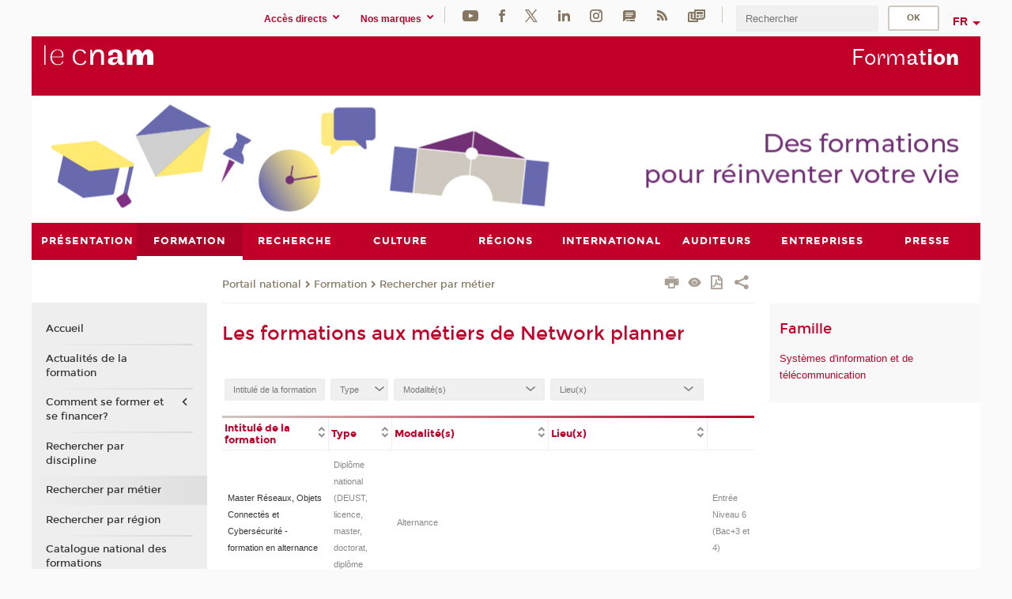

--- FILE ---
content_type: text/html;charset=UTF-8
request_url: https://formation.cnam.fr/rechercher-par-metier/network-planner-1293457.kjsp
body_size: 20053
content:




















<!DOCTYPE html>
<!--[if IE 8]> <html class="ie8 oldie no-js" xmlns="http://www.w3.org/1999/xhtml" lang="fr" xml:lang="fr"> <![endif]-->
<!--[if gt IE 8]><!--> <html class="no-js" xmlns="http://www.w3.org/1999/xhtml" lang="fr" xml:lang="fr"> <!--<![endif]-->
<head>
    <meta name="viewport" content="width=device-width, initial-scale=1.0" />
    















        <meta itemprop="description" content="" />
        <meta property="og:description" content="" />
        <meta itemprop="name" content="Network&#x20;planner" />
        <meta property="og:title" content="Network&#x20;planner" />
        <meta property="og:site_name" content="Formation" />
        <meta property="og:type" content="article" />
        <meta property="og:url" content="https://formation.cnam.fr/rechercher-par-metier/network-planner-1293457.kjsp?RH=newcat_metiers" />
        <meta itemprop="image" content="https://formation.cnam.fr&#x2f;images&#x2f;logo.png" />
        <meta property="og:image" content="https://formation.cnam.fr&#x2f;images&#x2f;logo.png" />
<meta http-equiv="content-type" content="text/html; charset=utf-8" />
<title>Network planner | Formation | Cnam</title><link rel="canonical" href="https://formation.cnam.fr/rechercher-par-metier/network-planner-1293457.kjsp" /><link rel="shortcut icon" type="image/x-icon" href="https://formation.cnam.fr/jsp/images/favicon.ico" />
<link rel="icon" type="image/png" href="https://formation.cnam.fr/jsp/images/favicon.png" />
<meta http-equiv="pragma" content="no-cache" />

<link rel="schema.DC" href="http://purl.org/dc/elements/1.1/" />
<meta name="DC.Title" content="Network&#x20;planner&#x20;&#x7c;&#x20;Formation&#x20;&#x7c;&#x20;Cnam" />
<meta name="DC.Creator" content="Cnam" />
<meta name="DC.Subject" lang="fr-FR" content="" />
<meta name="DC.Description" lang="fr-FR" content="" />
<meta name="DC.Publisher" content="Cnam" />
<meta name="DC.Date.created" scheme="W3CDTF" content="20260119 00:00:00.0" />
<meta name="DC.Date.modified" scheme="W3CDTF" content="20260119 00:00:00.0" />
<meta name="DC.Language" scheme="RFC3066" content="fr-FR" />
<meta name="DC.Rights" content="Copyright &copy;Conservatoire national des arts et métiers" />

<meta name="author" lang="fr_FR" content="Cnam" />
<meta name="keywords" content="" />
<meta name="description" content="" />
<meta name="Date-Creation-yyyymmdd" content="20260119 00:00:00.0" />
<meta name="Date-Revision-yyyymmdd" content="20260119 00:00:00.0" />
<meta name="copyright" content="Copyright &copy;Conservatoire national des arts et métiers" />
<meta name="reply-to" content="cms@cnam.fr" />
<meta name="category" content="Internet" />

    <meta name="robots" content="index, follow" />

<meta name="distribution" content="global" />
<meta name="identifier-url" content="https://formation.cnam.fr/" />
<meta name="resource-type" content="document" />
<meta name="expires" content="-1" />
<meta name="Generator" content="" />
<meta name="Formatter" content="" />
    
    <link rel="start" title="Accueil" href="https://formation.cnam.fr/" />
    
    <link rel="alternate" type="application/rss+xml" title="Fil RSS des dix dernières actualités" href="https://formation.cnam.fr/adminsite/webservices/export_rss.jsp?NOMBRE=10&amp;CODE_RUBRIQUE=porform&amp;LANGUE=0" />

    <link rel="stylesheet" type="text/css" media="screen" href="https://formation.cnam.fr/jsp/styles/fonts/icones/IcoMoon.css" />
    <link rel="stylesheet" type="text/css" media="screen" href="https://formation.cnam.fr/jsp/styles/fonts.css" />
    <link rel="stylesheet" type="text/css" media="screen" href="https://formation.cnam.fr/jsp/styles/extension-galerie.css" />
    <!--[if lte IE 8]>
    <link rel="stylesheet" type="text/css" media="screen" href="https://formation.cnam.fr/jsp/styles/all-old-ie.css" />
    <script>'header|footer|main|article|section|audio|video|source'.replace(/\w+/g,function(t){document.createElement(t)})</script>
    <script type="text/javascript" src="https://formation.cnam.fr/adminsite/scripts/libs/ie8-shims.js"></script>
    <![endif]-->
    <!--[if gt IE 8]><!-->
    <link rel="stylesheet" type="text/css" media="screen" href="https://formation.cnam.fr/jsp/styles/screen.css" />
    <!--<![endif]-->
    <link rel="stylesheet" type="text/css" media="screen" href="https://formation.cnam.fr/wro/jQueryCSS/7bd5832b3be32ce6eeeab7c3f97decf8cb618101.css"/>
    <link rel="stylesheet" type="text/css" media="print" href="https://formation.cnam.fr/wro/styles-print/6bb61dd7e6436be9da16491d333d5fc1c0c6716a.css"/>
    <link rel="stylesheet" type="text/css" media="screen" href="https://formation.cnam.fr/wro/styles/eb57c25ff0ffddc60fdc7550a2ba2ba683ce697a.css"/>
    










<style type="text/css" media="screen">

	#menu_principal>li{
		
		width:11.11%;
	}


/*  remplacer par variable bandeau (de site) usine à sites */

</style>


    

    <script type="text/javascript">
        var html = document.getElementsByTagName('html')[0];
        html.className = html.className.replace('no-js', 'js');
    </script>
    

    
    
    <script type="text/javascript" src="https://formation.cnam.fr/adminsite/fcktoolbox/fckeditor/fckeditor.js"></script>
    <script type="text/javascript" src="https://formation.cnam.fr/wro/scripts/717a17b0cdcdc1d468fbeedba4cdddfccb9e6da5.js"></script>

    



<!-- Matomo Script A-->
<script>
    var _paq = window._paq = window._paq || [];
    /* tracker methods like "setCustomDimension" should be called before "trackPageView" */
    _paq.push(['trackPageView']);
    _paq.push(['enableLinkTracking']);
    (function () {
        var u = "https://pascal.cnam.fr/";
        _paq.push(['setTrackerUrl', u + 'matomo.php']);
        _paq.push(['setSiteId', '125']);
        var d = document, g = d.createElement('script'), s = d.getElementsByTagName('script')[0];
        g.async = true;
        g.src = u + 'matomo.js';
        s.parentNode.insertBefore(g, s);
    })();
</script>
<!-- End Matomo Code -->



</head>
<body id="body" class="fiche metier consultation">







<header>
	<div id="header_deco">
	    <div id="bandeau_outils">
	    	 <button id="menu-principal-bouton" class="plier-deplier__bouton" aria-expanded="false">
                <span class="css-icon-menu"></span>
                <span class="icon-libelle">Menu</span>
            </button>
		    <p id="liens_evitement">
		        <a href="#avec_nav_avec_encadres">Contenu</a> |
		        <a href="#menu_principal">Navigation</a> |
		        <a href="#acces_directs">Accès directs</a>  |
		        <a href="#connexion">Connexion</a>
		    </p>
		    






		    
		    	






   <div id="acces-directs" class="acces-direct plier-deplier mobile-menu__item js-mobile-menu__item">
       <button class="button bouton-bandeau plier-deplier__bouton">
           <span class="icon-libelle">Accès directs</span>
           <span class="icon icon-chevron_down"></span>
       </button>
       <div class="plier-deplier__contenu plier-deplier__contenu--clos mobile-menu__level js-mobile-menu__level">
           <div>
               <ul>
              	 
                   <li class="mobile-menu__item js-mobile-menu__item">                       
                   		<a href="https://www.cnam.fr/repertoire-des-centres-regionaux/" class="type_rubrique_0001">
                   			<span class="mobile-menu__item__picto"><img src="/medias/photo/picto-24px-wg8c-regions-alt_1466677173513-png"/></span><!--
                   			--><span class="mobile-menu__item__libelle">Répertoire des centres régionaux</span>
                   		</a>                     
                   </li>
                 
                   <li class="mobile-menu__item js-mobile-menu__item">                       
                   		<a href="https://www.cnam.fr/espace-numerique-de-formation/" class="type_rubrique_0004">
                   			<!--
                   			--><span class="mobile-menu__item__libelle">Espace numérique de formation</span>
                   		</a>                     
                   </li>
                 
                   <li class="mobile-menu__item js-mobile-menu__item">                       
                   		<a href="https://www.cnam.fr/tous-nos-moocs/" class="type_rubrique_0001">
                   			<span class="mobile-menu__item__picto"><img src="/medias/photo/picto-24px-wg8c-mooc-alt_1566546104318-png"/></span><!--
                   			--><span class="mobile-menu__item__libelle">Tous nos moocs</span>
                   		</a>                     
                   </li>
                 
                   <li class="mobile-menu__item js-mobile-menu__item">                       
                   		<a href="https://www.cnam.fr/handi-cnam/" class="type_rubrique_0004">
                   			<span class="mobile-menu__item__picto"><img src="/medias/photo/picto-24px-wg8c-handi-cnam_1469200995688-png"/></span><!--
                   			--><span class="mobile-menu__item__libelle">Handi'cnam</span>
                   		</a>                     
                   </li>
                 
                   <li class="mobile-menu__item js-mobile-menu__item">                       
                   		<a href="https://www.cnam.fr/cnam-blog/" class="type_rubrique_0004">
                   			<span class="mobile-menu__item__picto"><img src="/medias/photo/picto-blog_1562248441902-png"/></span><!--
                   			--><span class="mobile-menu__item__libelle">Cnam blog</span>
                   		</a>                     
                   </li>
                 
                   <li class="mobile-menu__item js-mobile-menu__item">                       
                   		<a href="https://www.cnam.fr/musee-des-arts-et-metiers/" class="type_rubrique_0004">
                   			<span class="mobile-menu__item__picto"><img src="/medias/photo/picto-24px-wg8c-musee_1466677105776-png"/></span><!--
                   			--><span class="mobile-menu__item__libelle">musée des Arts et Métiers</span>
                   		</a>                     
                   </li>
                 
                   <li class="mobile-menu__item js-mobile-menu__item">                       
                   		<a href="https://www.cnam.fr/la-boutique-du-cnam/" class="type_rubrique_0004">
                   			<span class="mobile-menu__item__picto"><img src="/medias/photo/picto-24px-wg8c-boutique_1466676772117-png"/></span><!--
                   			--><span class="mobile-menu__item__libelle">La boutique du Cnam</span>
                   		</a>                     
                   </li>
                 
                   <li class="mobile-menu__item js-mobile-menu__item">                       
                   		<a href="https://www.cnam.fr/acces-a-intracnam/" class="type_rubrique_0004">
                   			<span class="mobile-menu__item__picto"><img src="/medias/photo/picto-24px-wg8c-intranet_1466677065451-png"/></span><!--
                   			--><span class="mobile-menu__item__libelle">Accès à intraCnam</span>
                   		</a>                     
                   </li>
                 
               </ul>
           </div><!-- -->
		</div><!-- .plier-deplier__contenu -->
	</div><!-- #acces-directs .plier-deplier -->

		    
		    






   <div id="menu-composantes" class="acces-direct plier-deplier mobile-menu__item js-mobile-menu__item">
       <button class="button bouton-bandeau plier-deplier__bouton">
           <span class="icon-libelle">Nos marques</span>
           <span class="icon icon-chevron_down"></span>
       </button>
       <div class="plier-deplier__contenu plier-deplier__contenu--clos mobile-menu__level js-mobile-menu__level">
           <div>
               <ul>
              	 
                   <li class="mobile-menu__item js-mobile-menu__item">
                   		<a href="https://www.cnam.fr/cestes/">
                   			<!--
                   			--><span class="mobile-menu__item__libelle">Cestes</span>
                   		</a>
                   </li>
                 
                   <li class="mobile-menu__item js-mobile-menu__item">
                   		<a href="https://www.cnam.fr/cnam-entreprises/">
                   			<!--
                   			--><span class="mobile-menu__item__libelle">Cnam entreprises</span>
                   		</a>
                   </li>
                 
                   <li class="mobile-menu__item js-mobile-menu__item">
                   		<a href="https://www.cnam.fr/ecole-pasteur-cnam/">
                   			<!--
                   			--><span class="mobile-menu__item__libelle">Ecole Pasteur-Cnam</span>
                   		</a>
                   </li>
                 
                   <li class="mobile-menu__item js-mobile-menu__item">
                   		<a href="https://www.cnam.fr/ecole-vaucanson/">
                   			<!--
                   			--><span class="mobile-menu__item__libelle">Ecole Vaucanson</span>
                   		</a>
                   </li>
                 
                   <li class="mobile-menu__item js-mobile-menu__item">
                   		<a href="https://www.cnam.fr/eicnam/">
                   			<!--
                   			--><span class="mobile-menu__item__libelle">EICnam</span>
                   		</a>
                   </li>
                 
                   <li class="mobile-menu__item js-mobile-menu__item">
                   		<a href="https://www.cnam.fr/enass/">
                   			<!--
                   			--><span class="mobile-menu__item__libelle">ENASS</span>
                   		</a>
                   </li>
                 
                   <li class="mobile-menu__item js-mobile-menu__item">
                   		<a href="https://www.cnam.fr/enjmin/">
                   			<!--
                   			--><span class="mobile-menu__item__libelle">Enjmin</span>
                   		</a>
                   </li>
                 
                   <li class="mobile-menu__item js-mobile-menu__item">
                   		<a href="https://www.cnam.fr/esgt/">
                   			<!--
                   			--><span class="mobile-menu__item__libelle">ESGT</span>
                   		</a>
                   </li>
                 
                   <li class="mobile-menu__item js-mobile-menu__item">
                   		<a href="https://www.cnam.fr/iat/">
                   			<!--
                   			--><span class="mobile-menu__item__libelle">IAT</span>
                   		</a>
                   </li>
                 
                   <li class="mobile-menu__item js-mobile-menu__item">
                   		<a href="https://www.cnam.fr/ich/">
                   			<!--
                   			--><span class="mobile-menu__item__libelle">ICH</span>
                   		</a>
                   </li>
                 
                   <li class="mobile-menu__item js-mobile-menu__item">
                   		<a href="https://www.cnam.fr/icsv/">
                   			<!--
                   			--><span class="mobile-menu__item__libelle">ICSV</span>
                   		</a>
                   </li>
                 
                   <li class="mobile-menu__item js-mobile-menu__item">
                   		<a href="https://www.cnam.fr/iffi-/">
                   			<!--
                   			--><span class="mobile-menu__item__libelle">IFFI </span>
                   		</a>
                   </li>
                 
                   <li class="mobile-menu__item js-mobile-menu__item">
                   		<a href="https://www.cnam.fr/ihie-sset/">
                   			<!--
                   			--><span class="mobile-menu__item__libelle">IHIE-SSET</span>
                   		</a>
                   </li>
                 
                   <li class="mobile-menu__item js-mobile-menu__item">
                   		<a href="https://www.cnam.fr/iim/">
                   			<!--
                   			--><span class="mobile-menu__item__libelle">IIM</span>
                   		</a>
                   </li>
                 
                   <li class="mobile-menu__item js-mobile-menu__item">
                   		<a href="https://www.cnam.fr/inetop/">
                   			<!--
                   			--><span class="mobile-menu__item__libelle">Inetop</span>
                   		</a>
                   </li>
                 
                   <li class="mobile-menu__item js-mobile-menu__item">
                   		<a href="https://www.cnam.fr/inseac/">
                   			<!--
                   			--><span class="mobile-menu__item__libelle">INSEAC</span>
                   		</a>
                   </li>
                 
                   <li class="mobile-menu__item js-mobile-menu__item">
                   		<a href="https://www.cnam.fr/intd/">
                   			<!--
                   			--><span class="mobile-menu__item__libelle">INTD</span>
                   		</a>
                   </li>
                 
                   <li class="mobile-menu__item js-mobile-menu__item">
                   		<a href="https://www.cnam.fr/intec/">
                   			<!--
                   			--><span class="mobile-menu__item__libelle">Intec</span>
                   		</a>
                   </li>
                 
                   <li class="mobile-menu__item js-mobile-menu__item">
                   		<a href="https://www.cnam.fr/intechmer/">
                   			<!--
                   			--><span class="mobile-menu__item__libelle">Intechmer</span>
                   		</a>
                   </li>
                 
                   <li class="mobile-menu__item js-mobile-menu__item">
                   		<a href="https://www.cnam.fr/istna/">
                   			<!--
                   			--><span class="mobile-menu__item__libelle">Istna</span>
                   		</a>
                   </li>
                 
                   <li class="mobile-menu__item js-mobile-menu__item">
                   		<a href="https://www.cnam.fr/itip/">
                   			<!--
                   			--><span class="mobile-menu__item__libelle">ITIP</span>
                   		</a>
                   </li>
                 
               </ul>
           </div><!-- -->
		</div><!-- .plier-deplier__contenu -->
	</div><!-- #menu-composantes .plier-deplier -->

		    






    <div class="reseaux-sociaux">
        <div>
            <span class="reseaux-sociaux__libelle">Réseaux sociaux</span>
            <ul class="reseaux-sociaux__liste">
            
                <li class="reseaux-sociaux__item">
                    <a href="https://www.cnam.fr/youtube/" class="type_rubrique_0004" title="YouTube"><span><img src="/medias/photo/rs-header-youtube-fafafa_1479822313326-png" alt="picto-YouTube" /></span></a>
                </li>
            
                <li class="reseaux-sociaux__item">
                    <a href="https://www.cnam.fr/facebook/" class="type_rubrique_0004" title="Facebook"><span><img src="/medias/photo/rs-header-facebook-fafafa_1479822212444-png" alt="picto-Facebook" /></span></a>
                </li>
            
                <li class="reseaux-sociaux__item">
                    <a href="https://www.cnam.fr/twitter/" class="type_rubrique_0004" title="Twitter"><span><img src="/medias/photo/rs-header-x-fafafa_1693906626049-png" alt="picto-Twitter" /></span></a>
                </li>
            
                <li class="reseaux-sociaux__item">
                    <a href="https://www.cnam.fr/linkedin/" class="type_rubrique_0004" title="LinkedIn"><span><img src="/medias/photo/rs-header-linkedin-fafafa_1479822260102-png" alt="picto-LinkedIn" /></span></a>
                </li>
            
                <li class="reseaux-sociaux__item">
                    <a href="https://www.cnam.fr/instagram/" class="type_rubrique_0004" title="Instagram"><span><img src="/medias/photo/rs-header-instagram-fafafa_1479822239948-png" alt="picto-Instagram" /></span></a>
                </li>
            
                <li class="reseaux-sociaux__item">
                    <a href="https://www.cnam.fr/le-blog/" class="type_rubrique_0004" title="Le blog"><span><img src="/medias/photo/rs-header-blog-fafafa_1492781943288-png" alt="picto-Le blog" /></span></a>
                </li>
            
                <li class="reseaux-sociaux__item">
                    <a href="https://www.cnam.fr/rss/" class="type_rubrique_0004" title="RSS"><span><img src="/medias/photo/flux-rss_1521190418158-png" alt="picto-RSS" /></span></a>
                </li>
            
                <li class="reseaux-sociaux__item">
                    <a href="https://www.cnam.fr/newsletter/" class="type_rubrique_0001" title="Newsletter"><span><img src="/medias/photo/rs-header-newsletter-fafafa_1601651001790-png" alt="picto-Newsletter" /></span></a>
                </li>
            
            </ul>
        </div>
    </div><!-- .reseaux-sociaux -->

		    









<div id="recherche-simple" class="plier-deplier">
        <div class="recherche-simple-Top">
	        <form class="form-recherche-simple-Top"  action="/servlet/com.jsbsoft.jtf.core.SG?EXT=cnam&amp;PROC=RECHERCHE_SIMPLE&amp;ACTION=RECHERCHE&amp;RF=newcat_metiers&amp;RH=newcat_metiers&amp;ID_REQ=1768897364013" method="post">
	            <input type="hidden" name="#ECRAN_LOGIQUE#" value="RECHERCHE" />
	            <input type="hidden" name="ACTION" value="VALIDER" />
	            <input type="hidden" name="LANGUE_SEARCH" value="0" />
	            <input type="hidden" name="CODE_RUBRIQUE" value="porform" />
	            <input type="hidden" name="SITE_CLOISONNE" value="1" />
	            <input type="hidden" name="CODE_SITE_DISTANT" value="" />
	            <input type="hidden" name="SEARCH_SOUSRUBRIQUES" value="true" />
	            <input type="hidden" name="SEARCH_EXCLUSIONOBJET" value="" />
	            <input type="hidden" name="RH" value="newcat_metiers" />
	            <input type="hidden" name="OBJET" value="TOUS" />
	            <label for="MOTS_CLEFS">Recherche</label>
	            <input name="QUERY" role="search" type="text" id="MOTS_CLEFS" value="" placeholder="Rechercher" title="Rechercher par mots-clés" />
	            <input type="submit" value="ok" />
	                        
	            <div class="recherche-simple__combine-radio clearfix">
	             <span class="align"><input type="radio" name="moteur_combine" value="formation" id="radio-formation" checked="checked"><label class="label-radio-formation" for="radio-formation">Dans les formations</label></span>            
	            <span class="align"><input type="radio" name="moteur_combine" value="combine" id="radio-combine"><label class="label-radio-combine" for="radio-combine">Dans les autres pages </label></span>
	            <div class="recherche"><img src="/images/fleche_recherche_avance.png" alt="fleche recherche avance"><a class="button button__recherche-avance" href="/servlet/com.jsbsoft.jtf.core.SG?EXT=cnam&amp;PROC=RECHERCHE_FULL_TEXT&amp;ACTION=ACCUEIL&amp;RF=newcat_metiers&amp;RH=newcat_metiers&amp;ID_REQ=1768897364014">Recherche avancée</a></div>
	             </div>
	            
	        </form>
    </div><!-- .plier-deplier__contenu -->
</div><!-- #recherche-simple .plier-deplier -->

		    







<div id="versions" class="plier-deplier">
        <button class="plier-deplier__bouton versions__item" aria-expanded="false">fr</button>
        <div class="plier-deplier__contenu plier-deplier__contenu--clos">
	        <div><!--
	        --><ul><!----><li class="versions__item versions_en"  lang="en"><a href="https://www.cnam.eu/site-en/" hreflang="en">
	                        en
	                      </a></li><!----></ul><!--
	    --></div><!-- 
       --></div><!-- .plier-deplier__contenu -->
    </div><!-- #versions -->
    
	    </div> <!-- #bandeau_outils -->
		
	    <div id="banniere">
	   		











<div class="banniere clearfix" role="banner">
		<div class="banniere__logo-structure">
	            <a href="https://www.cnam.fr/" class="banniere__logo" title="Retour à la page d'accueil">
					<img src="/jsp/styles/img/logo_cnam_blanc_transp.png" alt="logo-Formation" title="Retour à la page d'accueil" />
	            </a>

			
				<a href="#2" class="banniere__structure" target="_blank">
	               
	            </a>
			
		</div>
		
         
        	<a href="https://formation.cnam.fr/" class="banniere__intitule" title="Retour à l’accueil du site"><!-- 
	        	
	        		--><span class="fragment_0">Form</span><!--
	        		
	        		--><span class="fragment_1">at</span><!--
	        		
	        		--><span class="fragment_2">io</span><!--
	        		
	        		--><span class="fragment_3">n</span><!--
	        		
        	 --></a>
       
</div><!-- .banniere -->
	    </div>
	    
		     <a id="bandeau" href="https://formation.cnam.fr/">
		   		




	<div class="bandeau__large effet6">
		<div class="itemwrap">
			<div class="bandeau__large-image effetIn2" style="background-image:url('/uas/Formation/NOM_PROPRIETE_BANDEAU_IMAGE_LARGE/bandeau web - formation - 11.07-1.jpg')">
			</div>
		</div>
	</div>


		    </a>
		
	    <div id="menu" role="navigation" aria-expanded="false">
	        








    <ul id="menu_principal" class="menu_principal--riche mobile-menu__level js-mobile-menu__level"><!--
	            --><li class=" mobile-menu__item js-mobile-menu__item">
	            
	            <a href="https://presentation.cnam.fr/presentation/" class="js-menu-link type_rubrique_0001" aria-expanded="false"><span>Présentation</span></a>
	            
		            <div class="plier-deplier__contenu plier-deplier__contenu--clos mobile-menu__level js-mobile-menu__level ">
	                   <div class="menu_principal__col">
		                    <ul><!-- 
		                     	
		                     	--><li class=" mobile-menu__level__titre">
			                        <a href="https://presentation.cnam.fr/presentation/">
				                        
			            					Accueil
			            				
			                        </a>
			                    </li><!--
		                        --><li class=" mobile-menu__item js-mobile-menu__item">
		                            <a href="https://presentation.cnam.fr/jalons-historiques/" class="type_rubrique_0001">Jalons historiques</a>
			                        
		                        </li><!--
		                        --><li class=" mobile-menu__item js-mobile-menu__item">
		                            <a href="https://presentation.cnam.fr/nos-missions/" class="type_rubrique_0001">Nos missions</a>
			                        
		                        </li><!--
		                        --><li class=" mobile-menu__item js-mobile-menu__item">
		                            <a href="https://presentation.cnam.fr/la-fondation-du-cnam/" class="type_rubrique_0004">La Fondation du Cnam</a>
			                        
		                        </li><!--
		                        --><li class=" mobile-menu__item js-mobile-menu__item">
		                            <a href="https://presentation.cnam.fr/grands-projets/" class="type_rubrique_0001">Grands projets</a>
			                        
			                            <ul class="mobile-menu__level js-mobile-menu__level">
			                            	<li class=" mobile-menu__level__titre">
			                               		<a href="https://presentation.cnam.fr/grands-projets/">Grands projets</a>
			                            	</li><!--
			                                --><li class=" mobile-menu__item js-mobile-menu__item">
			                                   	<a href="https://presentation.cnam.fr/schema-directeur-des-ressources-humaines/" class="type_rubrique_0001">Schéma directeur des ressources humaines</a>
			                                   </li><!--
			                                --><li class=" mobile-menu__item js-mobile-menu__item">
			                                   	<a href="https://presentation.cnam.fr/schema-directeur-du-handicap/" class="type_rubrique_0001">Schéma directeur du handicap</a>
			                                   </li><!--
			                                --><li class=" mobile-menu__item js-mobile-menu__item">
			                                   	<a href="https://presentation.cnam.fr/schema-directeur-du-numerique/" class="type_rubrique_0001">Schéma directeur du numérique</a>
			                                   </li><!--
			                            --></ul>
		                        </li><!--
		                        --><li class=" mobile-menu__item js-mobile-menu__item">
		                            <a href="https://presentation.cnam.fr/le-cnam-recrute/" class="type_rubrique_0001">Le Cnam recrute</a>
			                        
			                            <ul class="mobile-menu__level js-mobile-menu__level">
			                            	<li class=" mobile-menu__level__titre">
			                               		<a href="https://presentation.cnam.fr/le-cnam-recrute/">Le Cnam recrute</a>
			                            	</li><!--
			                                --><li class=" mobile-menu__item js-mobile-menu__item">
			                                   	<a href="https://presentation.cnam.fr/l-index-d-egalite-professionnelle/" class="type_rubrique_0001">L'index d'égalité professionnelle</a>
			                                   </li><!--
			                            --></ul>
		                        </li><!--
		                        --><li class=" mobile-menu__item js-mobile-menu__item">
		                            <a href="https://presentation.cnam.fr/adresses-et-plans-d-acces/" class="type_rubrique_0001">Adresses et plans d'accès</a>
			                        
		                        </li><!--
		                        --><li class=" mobile-menu__item js-mobile-menu__item">
		                            <a href="https://presentation.cnam.fr/contacts/" class="type_rubrique_0001">Contacts</a>
			                        
		                        </li><!--
		                    --></ul>
	                   </div>
	                    
		           </div>
	           
	          </li><!-- 
	            --><li class="menu_principal-actif  mobile-menu__item js-mobile-menu__item">
	            
	            <a href="https://formation.cnam.fr/formation/" class="js-menu-link type_rubrique_0001" aria-expanded="false"><span>Formation</span></a>
	            
		            <div class="plier-deplier__contenu plier-deplier__contenu--clos mobile-menu__level js-mobile-menu__level ">
	                   <div class="menu_principal__col">
		                    <ul><!-- 
		                     	
		                     	--><li class="menu_principal-titre-actif  mobile-menu__level__titre">
			                        <a href="https://formation.cnam.fr/formation/">
				                        
			            					Accueil
			            				
			                        </a>
			                    </li><!--
		                        --><li class=" mobile-menu__item js-mobile-menu__item">
		                            <a href="https://formation.cnam.fr/actualites-de-la-formation/" class="type_rubrique_0001">Actualités de la formation</a>
			                        
		                        </li><!--
		                        --><li class=" mobile-menu__item js-mobile-menu__item">
		                            <a href="https://formation.cnam.fr/comment-se-former-et-se-financer-/" class="type_rubrique_0001">Comment se former et se financer?</a>
			                        
			                            <ul class="mobile-menu__level js-mobile-menu__level">
			                            	<li class=" mobile-menu__level__titre">
			                               		<a href="https://formation.cnam.fr/comment-se-former-et-se-financer-/">Comment se former et se financer?</a>
			                            	</li><!--
			                                --><li class=" mobile-menu__item js-mobile-menu__item">
			                                   	<a href="https://formation.cnam.fr/obtenir-un-diplome-ou-un-certificat/" class="type_rubrique_0001">Obtenir un diplôme ou un certificat</a>
			                                   </li><!--
			                                --><li class=" mobile-menu__item js-mobile-menu__item">
			                                   	<a href="https://formation.cnam.fr/unite-d-enseignement-a-la-carte/" class="type_rubrique_0001">Unité d'enseignement à la carte</a>
			                                   </li><!--
			                                --><li class=" mobile-menu__item js-mobile-menu__item">
			                                   	<a href="https://formation.cnam.fr/formation-entreprises-en-journee/" class="type_rubrique_0001">Formation entreprises en journée</a>
			                                   </li><!--
			                                --><li class=" mobile-menu__item js-mobile-menu__item">
			                                   	<a href="https://formation.cnam.fr/en-apprentissage-ou-en-professionnalisation/" class="type_rubrique_0001">En apprentissage ou en professionnalisation</a>
			                                   </li><!--
			                                --><li class=" mobile-menu__item js-mobile-menu__item">
			                                   	<a href="https://formation.cnam.fr/comment-financer-sa-formation/" class="type_rubrique_0001">Comment  financer sa formation</a>
			                                   </li><!--
			                            --></ul>
		                        </li><!--
		                        --><li class=" mobile-menu__item js-mobile-menu__item">
		                            <a href="https://formation.cnam.fr/rechercher-par-discipline/" class="type_rubrique_0001">Rechercher par discipline</a>
			                        
		                        </li><!--
		                        --><li class=" mobile-menu__item js-mobile-menu__item">
		                            <a href="https://formation.cnam.fr/rechercher-par-metier/" class="type_rubrique_0001">Rechercher par métier</a>
			                        
		                        </li><!--
		                        --><li class=" mobile-menu__item js-mobile-menu__item">
		                            <a href="https://formation.cnam.fr/rechercher-par-region/" class="type_rubrique_0001">Rechercher par région</a>
			                        
		                        </li><!--
		                        --><li class=" mobile-menu__item js-mobile-menu__item">
		                            <a href="https://formation.cnam.fr/catalogue-national-des-formations/" class="type_rubrique_0001">Catalogue national des formations</a>
			                        
		                        </li><!--
		                        --><li class=" mobile-menu__item js-mobile-menu__item">
		                            <a href="https://formation.cnam.fr/catalogue-de-la-formation-ouverte-a-distance/" class="type_rubrique_0004">Catalogue de la formation ouverte à distance</a>
			                        
		                        </li><!--
		                        --><li class=" mobile-menu__item js-mobile-menu__item">
		                            <a href="https://formation.cnam.fr/catalogue-des-stages/" class="type_rubrique_0004">Catalogue des stages</a>
			                        
		                        </li><!--
		                        --><li class=" mobile-menu__item js-mobile-menu__item">
		                            <a href="https://formation.cnam.fr/catalogue-de-l-alternance/" class="type_rubrique_0004">Catalogue de l'alternance</a>
			                        
		                        </li><!--
		                        --><li class=" mobile-menu__item js-mobile-menu__item">
		                            <a href="https://formation.cnam.fr/valider-ses-acquis/" class="type_rubrique_0004">Valider ses acquis</a>
			                        
		                        </li><!--
		                        --><li class=" mobile-menu__item js-mobile-menu__item">
		                            <a href="https://formation.cnam.fr/notre-engagement-qualite/" class="type_rubrique_0001">Notre engagement qualité</a>
			                        
		                        </li><!--
		                        --><li class=" mobile-menu__item js-mobile-menu__item">
		                            <a href="https://formation.cnam.fr/micro-certifications/" class="type_rubrique_0001">Micro-certifications</a>
			                        
		                        </li><!--
		                    --></ul>
	                   </div>
	                    
		           </div>
	           
	          </li><!-- 
	            --><li class=" mobile-menu__item js-mobile-menu__item">
	            
	            <a href="https://recherche.cnam.fr/recherche/" class="js-menu-link type_rubrique_0001" aria-expanded="false"><span>Recherche</span></a>
	            
		            <div class="plier-deplier__contenu plier-deplier__contenu--clos mobile-menu__level js-mobile-menu__level ">
	                   <div class="menu_principal__col">
		                    <ul><!-- 
		                     	
		                     	--><li class=" mobile-menu__level__titre">
			                        <a href="https://recherche.cnam.fr/recherche/">
				                        
			            					Accueil
			            				
			                        </a>
			                    </li><!--
		                        --><li class=" mobile-menu__item js-mobile-menu__item">
		                            <a href="https://recherche.cnam.fr/la-direction-de-la-recherche-son-actu/" class="type_rubrique_0001">La direction de la recherche & son actu</a>
			                        
			                            <ul class="mobile-menu__level js-mobile-menu__level">
			                            	<li class=" mobile-menu__level__titre">
			                               		<a href="https://recherche.cnam.fr/la-direction-de-la-recherche-son-actu/">La direction de la recherche & son actu</a>
			                            	</li><!--
			                                --><li class=" mobile-menu__item js-mobile-menu__item">
			                                   	<a href="https://recherche.cnam.fr/agenda-actus/" class="type_rubrique_0001">Agenda & actus</a>
			                                   </li><!--
			                                --><li class=" mobile-menu__item js-mobile-menu__item">
			                                   	<a href="https://recherche.cnam.fr/organisation-contacts/" class="type_rubrique_0001">Organisation & contacts</a>
			                                   </li><!--
			                            --></ul>
		                        </li><!--
		                        --><li class=" mobile-menu__item js-mobile-menu__item">
		                            <a href="https://recherche.cnam.fr/laboratoires/" class="type_rubrique_0001">Laboratoires</a>
			                        
		                        </li><!--
		                        --><li class=" mobile-menu__item js-mobile-menu__item">
		                            <a href="https://recherche.cnam.fr/etudes-doctorales-hdr/" class="type_rubrique_0001">Études doctorales & HDR</a>
			                        
			                            <ul class="mobile-menu__level js-mobile-menu__level">
			                            	<li class=" mobile-menu__level__titre">
			                               		<a href="https://recherche.cnam.fr/etudes-doctorales-hdr/">Études doctorales & HDR</a>
			                            	</li><!--
			                                --><li class=" mobile-menu__item js-mobile-menu__item">
			                                   	<a href="https://recherche.cnam.fr/je-choisis-le-cnam-/" class="type_rubrique_0001">Je choisis le Cnam ?</a>
			                                   </li><!--
			                                --><li class=" mobile-menu__item js-mobile-menu__item">
			                                   	<a href="https://recherche.cnam.fr/j-etudie-au-cnam-/" class="type_rubrique_0001">J'étudie au Cnam !</a>
			                                   </li><!--
			                                --><li class=" mobile-menu__item js-mobile-menu__item">
			                                   	<a href="https://recherche.cnam.fr/je-passe-mon-hdr/" class="type_rubrique_0001">Je passe mon HDR</a>
			                                   </li><!--
			                            --></ul>
		                        </li><!--
		                        --><li class=" mobile-menu__item js-mobile-menu__item">
		                            <a href="https://recherche.cnam.fr/partenariats-financements/" class="type_rubrique_0001">Partenariats & financements</a>
			                        
			                            <ul class="mobile-menu__level js-mobile-menu__level">
			                            	<li class=" mobile-menu__level__titre">
			                               		<a href="https://recherche.cnam.fr/partenariats-financements/">Partenariats & financements</a>
			                            	</li><!--
			                                --><li class=" mobile-menu__item js-mobile-menu__item">
			                                   	<a href="https://recherche.cnam.fr/aap-recherche-prix/" class="type_rubrique_0001">AAP recherche & prix</a>
			                                   </li><!--
			                            --></ul>
		                        </li><!--
		                        --><li class=" mobile-menu__item js-mobile-menu__item">
		                            <a href="https://recherche.cnam.fr/diffusion-vulgarisation-medias/" class="type_rubrique_0001">Diffusion, vulgarisation, médias</a>
			                        
			                            <ul class="mobile-menu__level js-mobile-menu__level">
			                            	<li class=" mobile-menu__level__titre">
			                               		<a href="https://recherche.cnam.fr/diffusion-vulgarisation-medias/">Diffusion, vulgarisation, médias</a>
			                            	</li><!--
			                                --><li class=" mobile-menu__item js-mobile-menu__item">
			                                   	<a href="https://recherche.cnam.fr/au-coeur-des-labos/" class="type_rubrique_0001">Au coeur des labos</a>
			                                   </li><!--
			                                --><li class=" mobile-menu__item js-mobile-menu__item">
			                                   	<a href="https://recherche.cnam.fr/presse-medias/" class="type_rubrique_0001">Presse & médias</a>
			                                   </li><!--
			                                --><li class=" mobile-menu__item js-mobile-menu__item">
			                                   	<a href="https://recherche.cnam.fr/science-ouverte/" class="type_rubrique_0001">Science ouverte</a>
			                                   </li><!--
			                            --></ul>
		                        </li><!--
		                        --><li class=" mobile-menu__item js-mobile-menu__item">
		                            <a href="https://recherche.cnam.fr/ethique-et-integrite-dans-la-recherche/" class="type_rubrique_0001">Ethique et intégrité dans la recherche</a>
			                        
		                        </li><!--
		                    --></ul>
	                   </div>
	                    
		           </div>
	           
	          </li><!-- 
	            --><li class=" mobile-menu__item js-mobile-menu__item">
	            
	            <a href="https://culture.cnam.fr/culture/" class="js-menu-link type_rubrique_0001" aria-expanded="false"><span>Culture</span></a>
	            
		            <div class="plier-deplier__contenu plier-deplier__contenu--clos mobile-menu__level js-mobile-menu__level ">
	                   <div class="menu_principal__col">
		                    <ul><!-- 
		                     	
		                     	--><li class=" mobile-menu__level__titre">
			                        <a href="https://culture.cnam.fr/culture/">
				                        
			            					Accueil
			            				
			                        </a>
			                    </li><!--
		                        --><li class=" mobile-menu__item js-mobile-menu__item">
		                            <a href="https://culture.cnam.fr/agenda/" class="type_rubrique_0001">Agenda</a>
			                        
			                            <ul class="mobile-menu__level js-mobile-menu__level">
			                            	<li class=" mobile-menu__level__titre">
			                               		<a href="https://culture.cnam.fr/agenda/">Agenda</a>
			                            	</li><!--
			                                --><li class=" mobile-menu__item js-mobile-menu__item">
			                                   	<a href="https://culture.cnam.fr/juin/" class="type_rubrique_0001">Juin</a>
			                                   </li><!--
			                                --><li class=" mobile-menu__item js-mobile-menu__item">
			                                   	<a href="https://culture.cnam.fr/juillet-aout/" class="type_rubrique_0001">Juillet-Août</a>
			                                   </li><!--
			                                --><li class=" mobile-menu__item js-mobile-menu__item">
			                                   	<a href="https://culture.cnam.fr/septembre/" class="type_rubrique_0001">Septembre</a>
			                                   </li><!--
			                                --><li class=" mobile-menu__item js-mobile-menu__item">
			                                   	<a href="https://culture.cnam.fr/octobre/" class="type_rubrique_0001">Octobre</a>
			                                   </li><!--
			                                --><li class=" mobile-menu__item js-mobile-menu__item">
			                                   	<a href="https://culture.cnam.fr/novembre/" class="type_rubrique_0001">Novembre</a>
			                                   </li><!--
			                                --><li class=" mobile-menu__item js-mobile-menu__item">
			                                   	<a href="https://culture.cnam.fr/decembre/" class="type_rubrique_0001">Décembre</a>
			                                   </li><!--
			                                --><li class=" mobile-menu__item js-mobile-menu__item">
			                                   	<a href="https://culture.cnam.fr/janvier/" class="type_rubrique_0001">Janvier</a>
			                                   </li><!--
			                                --><li class=" mobile-menu__item js-mobile-menu__item">
			                                   	<a href="https://culture.cnam.fr/fevrier/" class="type_rubrique_0001">Février</a>
			                                   </li><!--
			                            --></ul>
		                        </li><!--
		                        --><li class=" mobile-menu__item js-mobile-menu__item">
		                            <a href="https://culture.cnam.fr/medias-cnam/" class="type_rubrique_0001">Medias-Cnam</a>
			                        
			                            <ul class="mobile-menu__level js-mobile-menu__level">
			                            	<li class=" mobile-menu__level__titre">
			                               		<a href="https://culture.cnam.fr/medias-cnam/">Medias-Cnam</a>
			                            	</li><!--
			                                --><li class=" mobile-menu__item js-mobile-menu__item">
			                                   	<a href="https://culture.cnam.fr/tous-les-enregistrements/" class="type_rubrique_0001">Tous les enregistrements</a>
			                                   </li><!--
			                                --><li class=" mobile-menu__item js-mobile-menu__item">
			                                   	<a href="https://culture.cnam.fr/tous-les-audios/" class="type_rubrique_0001">Tous les audios</a>
			                                   </li><!--
			                            --></ul>
		                        </li><!--
		                        --><li class=" mobile-menu__item js-mobile-menu__item">
		                            <a href="https://culture.cnam.fr/vient-de-paraitre/" class="type_rubrique_0001">Vient de paraître</a>
			                        
		                        </li><!--
		                        --><li class=" mobile-menu__item js-mobile-menu__item">
		                            <a href="https://culture.cnam.fr/expositions-virtuelles/" class="type_rubrique_0001">Expositions virtuelles</a>
			                        
			                            <ul class="mobile-menu__level js-mobile-menu__level">
			                            	<li class=" mobile-menu__level__titre">
			                               		<a href="https://culture.cnam.fr/expositions-virtuelles/">Expositions virtuelles</a>
			                            	</li><!--
			                                --><li class=" mobile-menu__item js-mobile-menu__item">
			                                   	<a href="https://culture.cnam.fr/lumiere-sur-les-metiers-de-l-industrie-nucleaire/" class="type_rubrique_0001">Lumière sur les métiers de l'industrie nucléaire</a>
			                                   </li><!--
			                                --><li class=" mobile-menu__item js-mobile-menu__item">
			                                   	<a href="https://culture.cnam.fr/plus-belle-la-mecanique/" class="type_rubrique_0001">Plus belle la mécanique</a>
			                                   </li><!--
			                                --><li class=" mobile-menu__item js-mobile-menu__item">
			                                   	<a href="https://culture.cnam.fr/le-cnam-230-ans-d-histoire/" class="type_rubrique_0001">le Cnam, 230 ans d’histoire</a>
			                                   </li><!--
			                                --><li class=" mobile-menu__item js-mobile-menu__item">
			                                   	<a href="https://culture.cnam.fr/l-abbe-gregoire-un-heritage-toujours-vivant-/" class="type_rubrique_0001">L'abbé Grégoire, un héritage toujours vivant/</a>
			                                   </li><!--
			                                --><li class=" mobile-menu__item js-mobile-menu__item">
			                                   	<a href="https://culture.cnam.fr/main-tenant-/" class="type_rubrique_0001">Main tenant/</a>
			                                   </li><!--
			                                --><li class=" mobile-menu__item js-mobile-menu__item">
			                                   	<a href="https://culture.cnam.fr/la-bibliotheque-du-cnam-hier-aujourd-hui-/" class="type_rubrique_0001">La bibliothèque du Cnam, hier & aujourd'hui/</a>
			                                   </li><!--
			                                --><li class=" mobile-menu__item js-mobile-menu__item">
			                                   	<a href="https://culture.cnam.fr/objets-du-musee-/" class="type_rubrique_0001">Objets du Musée/</a>
			                                   </li><!--
			                                --><li class=" mobile-menu__item js-mobile-menu__item">
			                                   	<a href="https://culture.cnam.fr/decalcomanie-/" class="type_rubrique_0001">Décalcomanie/</a>
			                                   </li><!--
			                                --><li class=" mobile-menu__item js-mobile-menu__item">
			                                   	<a href="https://culture.cnam.fr/repare-moi-si-tu-peux-/" class="type_rubrique_0001">Répare-moi si tu peux/</a>
			                                   </li><!--
			                                --><li class=" mobile-menu__item js-mobile-menu__item">
			                                   	<a href="https://culture.cnam.fr/explorac-o-/" class="type_rubrique_0001">Exploração/</a>
			                                   </li><!--
			                                --><li class=" mobile-menu__item js-mobile-menu__item">
			                                   	<a href="https://culture.cnam.fr/le-piano-oriental-/" class="type_rubrique_0001">Le Piano oriental/</a>
			                                   </li><!--
			                                --><li class=" mobile-menu__item js-mobile-menu__item">
			                                   	<a href="https://culture.cnam.fr/5-sens-et-9e-art-/" class="type_rubrique_0001">5 sens et 9e art/</a>
			                                   </li><!--
			                                --><li class=" mobile-menu__item js-mobile-menu__item">
			                                   	<a href="https://culture.cnam.fr/surimpressions-/" class="type_rubrique_0001">Surimpressions/</a>
			                                   </li><!--
			                                --><li class=" mobile-menu__item js-mobile-menu__item">
			                                   	<a href="https://culture.cnam.fr/le-cnam-70-ans-d-engagement-sur-les-territoires/" class="type_rubrique_0001">Le Cnam : 70 ans d'engagement sur les territoires</a>
			                                   </li><!--
			                                --><li class=" mobile-menu__item js-mobile-menu__item">
			                                   	<a href="https://culture.cnam.fr/detours-verts-le-futur-des-transports-/" class="type_rubrique_0001">Détours verts : le futur des transports/</a>
			                                   </li><!--
			                                --><li class=" mobile-menu__item js-mobile-menu__item">
			                                   	<a href="https://culture.cnam.fr/out-of-home-/" class="type_rubrique_0001">Out of Home/</a>
			                                   </li><!--
			                                --><li class=" mobile-menu__item js-mobile-menu__item">
			                                   	<a href="https://culture.cnam.fr/the-shoe-must-go-on-/" class="type_rubrique_0001">The Shoe Must Go On/</a>
			                                   </li><!--
			                                --><li class=" mobile-menu__item js-mobile-menu__item">
			                                   	<a href="https://culture.cnam.fr/simplement-afghanes-/" class="type_rubrique_0001">Simplement Afghanes/</a>
			                                   </li><!--
			                                --><li class=" mobile-menu__item js-mobile-menu__item">
			                                   	<a href="https://culture.cnam.fr/exils-syriens-/" class="type_rubrique_0001">Exils syriens/</a>
			                                   </li><!--
			                                --><li class=" mobile-menu__item js-mobile-menu__item">
			                                   	<a href="https://culture.cnam.fr/made-in-cnam-/" class="type_rubrique_0001">Made in Cnam/</a>
			                                   </li><!--
			                                --><li class=" mobile-menu__item js-mobile-menu__item">
			                                   	<a href="https://culture.cnam.fr/station-9e-art-/" class="type_rubrique_0001">Station 9e art/</a>
			                                   </li><!--
			                                --><li class=" mobile-menu__item js-mobile-menu__item">
			                                   	<a href="https://culture.cnam.fr/itineraires-/" class="type_rubrique_0001">Itinéraires/</a>
			                                   </li><!--
			                                --><li class=" mobile-menu__item js-mobile-menu__item">
			                                   	<a href="https://culture.cnam.fr/infinites-plurielles-/" class="type_rubrique_0001">Infinités plurielles/</a>
			                                   </li><!--
			                                --><li class=" mobile-menu__item js-mobile-menu__item">
			                                   	<a href="https://culture.cnam.fr/histoires-d-objets-/" class="type_rubrique_0001">Histoires d'objets/</a>
			                                   </li><!--
			                                --><li class=" mobile-menu__item js-mobile-menu__item">
			                                   	<a href="https://culture.cnam.fr/roms-entre-autres-/" class="type_rubrique_0001">Roms entre autres/</a>
			                                   </li><!--
			                                --><li class=" mobile-menu__item js-mobile-menu__item">
			                                   	<a href="https://culture.cnam.fr/la-deportation-des-enfants-juifs-du-3e-arrondissement/" class="type_rubrique_0001">La déportation des enfants juifs du 3e arrondissement</a>
			                                   </li><!--
			                            --></ul>
		                        </li><!--
		                        --><li class=" mobile-menu__item js-mobile-menu__item">
		                            <a href="https://culture.cnam.fr/bibliotheques-scd-/" class="type_rubrique_0004">Bibliothèques (SCD)</a>
			                        
		                        </li><!--
		                        --><li class=" mobile-menu__item js-mobile-menu__item">
		                            <a href="https://culture.cnam.fr/conservatoire-numerique-des-arts-et-metiers-cnum-/" class="type_rubrique_0004">Conservatoire numérique des Arts et Métiers (Cnum)</a>
			                        
		                        </li><!--
		                        --><li class=" mobile-menu__item js-mobile-menu__item">
		                            <a href="https://culture.cnam.fr/musee-des-arts-et-metiers/" class="type_rubrique_0004">Musée des Arts et Métiers</a>
			                        
		                        </li><!--
		                    --></ul>
	                   </div>
	                    
		           </div>
	           
	          </li><!-- 
	            --><li class=" mobile-menu__item js-mobile-menu__item">
	            
	            <a href="https://regions.cnam.fr/regions/" class="js-menu-link type_rubrique_0001" aria-expanded="false"><span>Régions</span></a>
	            
		            <div class="plier-deplier__contenu plier-deplier__contenu--clos mobile-menu__level js-mobile-menu__level ">
	                   <div class="menu_principal__col">
		                    <ul><!-- 
		                     	
		                     	--><li class=" mobile-menu__level__titre">
			                        <a href="https://regions.cnam.fr/regions/">
				                        
			            					Accueil
			            				
			                        </a>
			                    </li><!--
		                        --><li class=" mobile-menu__item js-mobile-menu__item">
		                            <a href="https://regions.cnam.fr/actualites/" class="type_rubrique_0001">Actualités</a>
			                        
		                        </li><!--
		                        --><li class=" mobile-menu__item js-mobile-menu__item">
		                            <a href="https://regions.cnam.fr/repertoire/" class="type_rubrique_0001">Répertoire</a>
			                        
		                        </li><!--
		                    --></ul>
	                   </div>
	                    
		           </div>
	           
	          </li><!-- 
	            --><li class=" mobile-menu__item js-mobile-menu__item">
	            
	            <a href="https://international.cnam.fr/international/" class="js-menu-link type_rubrique_0001" aria-expanded="false"><span>International</span></a>
	            
		            <div class="plier-deplier__contenu plier-deplier__contenu--clos mobile-menu__level js-mobile-menu__level ">
	                   <div class="menu_principal__col">
		                    <ul><!-- 
		                     	
		                     	--><li class=" mobile-menu__level__titre">
			                        <a href="https://international.cnam.fr/international/">
				                        
			            					Actions internationales
			            				
			                        </a>
			                    </li><!--
		                        --><li class=" mobile-menu__item js-mobile-menu__item">
		                            <a href="https://international.cnam.fr/etudiants-et-professionnels/" class="type_rubrique_0001">Étudiants et professionnels</a>
			                        
			                            <ul class="mobile-menu__level js-mobile-menu__level">
			                            	<li class=" mobile-menu__level__titre">
			                               		<a href="https://international.cnam.fr/etudiants-et-professionnels/">Étudiants et professionnels</a>
			                            	</li><!--
			                                --><li class=" mobile-menu__item js-mobile-menu__item">
			                                   	<a href="https://international.cnam.fr/mobilites-internationales/" class="type_rubrique_0001">Mobilités internationales</a>
			                                   </li><!--
			                                --><li class=" mobile-menu__item js-mobile-menu__item">
			                                   	<a href="https://international.cnam.fr/bourses-erasmus-mobilite-intra-europeenne-ka131-/" class="type_rubrique_0001">Bourses Erasmus+ Mobilité intra-européenne (KA131)</a>
			                                   </li><!--
			                                --><li class=" mobile-menu__item js-mobile-menu__item">
			                                   	<a href="https://international.cnam.fr/bourses-erasmus-mobilite-internationale-de-credits-mic-/" class="type_rubrique_0001">Bourses Erasmus+ Mobilité internationale de crédits (MIC)</a>
			                                   </li><!--
			                                --><li class=" mobile-menu__item js-mobile-menu__item">
			                                   	<a href="https://international.cnam.fr/logement/" class="type_rubrique_0001">Logement</a>
			                                   </li><!--
			                            --></ul>
		                        </li><!--
		                        --><li class=" mobile-menu__item js-mobile-menu__item">
		                            <a href="https://international.cnam.fr/projets-internationaux/" class="type_rubrique_0001">Projets internationaux</a>
			                        
		                        </li><!--
		                        --><li class=" mobile-menu__item js-mobile-menu__item">
		                            <a href="https://international.cnam.fr/partenaires/" class="type_rubrique_0001">Partenaires</a>
			                        
		                        </li><!--
		                    --></ul>
	                   </div>
	                    
		           </div>
	           
	          </li><!-- 
	            --><li class=" mobile-menu__item js-mobile-menu__item">
	            
	            <a href="https://eleves.cnam.fr/auditeurs/" class="js-menu-link type_rubrique_0001" aria-expanded="false"><span>Auditeurs</span></a>
	            
		            <div class="plier-deplier__contenu plier-deplier__contenu--clos mobile-menu__level js-mobile-menu__level ">
	                   <div class="menu_principal__col">
		                    <ul><!-- 
		                     	
		                     	--><li class=" mobile-menu__level__titre">
			                        <a href="https://eleves.cnam.fr/auditeurs/">
				                        
			            					Accueil
			            				
			                        </a>
			                    </li><!--
		                        --><li class=" mobile-menu__item js-mobile-menu__item">
		                            <a href="https://eleves.cnam.fr/vie-scolaire/" class="type_rubrique_0001">Vie scolaire</a>
			                        
		                        </li><!--
		                        --><li class=" mobile-menu__item js-mobile-menu__item">
		                            <a href="https://eleves.cnam.fr/devenir-entrepreneur-e-cnam-incubateur/" class="type_rubrique_0001">Devenir entrepreneur.e - Cnam incubateur</a>
			                        
		                        </li><!--
		                        --><li class=" mobile-menu__item js-mobile-menu__item">
		                            <a href="https://eleves.cnam.fr/la-communaute-des-cnamiens/" class="type_rubrique_0001">La communauté des Cnamiens</a>
			                        
			                            <ul class="mobile-menu__level js-mobile-menu__level">
			                            	<li class=" mobile-menu__level__titre">
			                               		<a href="https://eleves.cnam.fr/la-communaute-des-cnamiens/">La communauté des Cnamiens</a>
			                            	</li><!--
			                                --><li class=" mobile-menu__item js-mobile-menu__item">
			                                   	<a href="https://eleves.cnam.fr/elections/" class="type_rubrique_0001">Elections</a>
			                                   </li><!--
			                                --><li class=" mobile-menu__item js-mobile-menu__item">
			                                   	<a href="https://eleves.cnam.fr/vos-representants-dans-les-conseils/" class="type_rubrique_0001">Vos représentants dans les conseils</a>
			                                   </li><!--
			                                --><li class=" mobile-menu__item js-mobile-menu__item">
			                                   	<a href="https://eleves.cnam.fr/parcours-d-eleves/" class="type_rubrique_0001">Parcours d'élèves</a>
			                                   </li><!--
			                                --><li class=" mobile-menu__item js-mobile-menu__item">
			                                   	<a href="https://eleves.cnam.fr/associations-et-alumni/" class="type_rubrique_0001">Associations et alumni</a>
			                                   </li><!--
			                            --></ul>
		                        </li><!--
		                        --><li class=" mobile-menu__item js-mobile-menu__item">
		                            <a href="https://eleves.cnam.fr/l-observatoire-des-etudes-et-carrieres/" class="type_rubrique_0001">L'Observatoire des études et carrières</a>
			                        
			                            <ul class="mobile-menu__level js-mobile-menu__level">
			                            	<li class=" mobile-menu__level__titre">
			                               		<a href="https://eleves.cnam.fr/l-observatoire-des-etudes-et-carrieres/">L'Observatoire des études et carrières</a>
			                            	</li><!--
			                                --><li class=" mobile-menu__item js-mobile-menu__item">
			                                   	<a href="https://eleves.cnam.fr/taux-de-reussite/" class="type_rubrique_0001">Taux de réussite</a>
			                                   </li><!--
			                                --><li class=" mobile-menu__item js-mobile-menu__item">
			                                   	<a href="https://eleves.cnam.fr/l-evolution-professionnelle-des-diplomes/" class="type_rubrique_0001">L'évolution professionnelle des diplômés</a>
			                                   </li><!--
			                                --><li class=" mobile-menu__item js-mobile-menu__item">
			                                   	<a href="https://eleves.cnam.fr/l-appreciation-des-enseignements-/" class="type_rubrique_0001">L'appréciation des enseignements </a>
			                                   </li><!--
			                                --><li class=" mobile-menu__item js-mobile-menu__item">
			                                   	<a href="https://eleves.cnam.fr/la-satisfaction-des-formations/" class="type_rubrique_0001">La satisfaction des formations</a>
			                                   </li><!--
			                            --></ul>
		                        </li><!--
		                        --><li class=" mobile-menu__item js-mobile-menu__item">
		                            <a href="https://emploi.cnam.fr/emplois-et-stages/" class="type_rubrique_0001">Emplois et stages</a>
			                        
		                        </li><!--
		                    --></ul>
	                   </div>
	                    
		           </div>
	           
	          </li><!-- 
	            --><li class=" mobile-menu__item js-mobile-menu__item">
	            
	            <a href="https://entreprises.cnam.fr/entreprises/" class="js-menu-link type_rubrique_0001" aria-expanded="false"><span>Entreprises</span></a>
	            
		            <div class="plier-deplier__contenu plier-deplier__contenu--clos mobile-menu__level js-mobile-menu__level ">
	                   <div class="menu_principal__col">
		                    <ul><!-- 
		                     	
		                     	--><li class=" mobile-menu__level__titre">
			                        <a href="https://entreprises.cnam.fr/entreprises/">
				                        
			            					Accueil
			            				
			                        </a>
			                    </li><!--
		                        --><li class=" mobile-menu__item js-mobile-menu__item">
		                            <a href="https://entreprises.cnam.fr/formations-de-cnam-entreprises/" class="type_rubrique_0004">Formations de Cnam Entreprises</a>
			                        
		                        </li><!--
		                        --><li class=" mobile-menu__item js-mobile-menu__item">
		                            <a href="https://entreprises.cnam.fr/formations-en-alternance/" class="type_rubrique_0001">Formations en alternance</a>
			                        
		                        </li><!--
		                        --><li class=" mobile-menu__item js-mobile-menu__item">
		                            <a href="https://entreprises.cnam.fr/diffuser-une-offre-d-emploi-ou-de-stage/" class="type_rubrique_0001">Diffuser une offre d'emploi ou de stage</a>
			                        
		                        </li><!--
		                        --><li class=" mobile-menu__item js-mobile-menu__item">
		                            <a href="https://entreprises.cnam.fr/reserver-un-espace-au-cnam-/" class="type_rubrique_0001">Réserver un espace au Cnam </a>
			                        
		                        </li><!--
		                        --><li class=" mobile-menu__item js-mobile-menu__item">
		                            <a href="https://entreprises.cnam.fr/achats-et-marches/" class="type_rubrique_0001">Achats et marchés</a>
			                        
		                        </li><!--
		                        --><li class=" mobile-menu__item js-mobile-menu__item">
		                            <a href="https://entreprises.cnam.fr/taxe-d-apprentissage/" class="type_rubrique_0001">Taxe d' apprentissage</a>
			                        
		                        </li><!--
		                    --></ul>
	                   </div>
	                    
		           </div>
	           
	          </li><!-- 
	            --><li class=" mobile-menu__item js-mobile-menu__item">
	            
	            <a href="https://presse.cnam.fr/presse/" class="js-menu-link type_rubrique_0001" aria-expanded="false"><span>Presse</span></a>
	            
		            <div class="plier-deplier__contenu plier-deplier__contenu--clos mobile-menu__level js-mobile-menu__level ">
	                   <div class="menu_principal__col">
		                    <ul><!-- 
		                     	
		                     	--><li class=" mobile-menu__level__titre">
			                        <a href="https://presse.cnam.fr/presse/">
				                        
			            					Accueil
			            				
			                        </a>
			                    </li><!--
		                        --><li class=" mobile-menu__item js-mobile-menu__item">
		                            <a href="https://presse.cnam.fr/communiques/" class="type_rubrique_0001">Communiqués</a>
			                        
		                        </li><!--
		                        --><li class=" mobile-menu__item js-mobile-menu__item">
		                            <a href="https://presse.cnam.fr/le-cnam-dans-les-medias/" class="type_rubrique_0001">Le Cnam dans les médias</a>
			                        
		                        </li><!--
		                    --></ul>
	                   </div>
	                    
		           </div>
	           
	          </li><!-- 
    --></ul><!-- #menu_principal -->
	        <div class="separateur"></div>
	    </div> <!-- #menu -->
    </div>
</header>

<main id="page">
    <div id="page_deco">
        <div id="contenu-encadres">
            <div id="avec_nav_avec_encadres" class="contenu" role="main">
                
                    <div class="contenu__outils clearfix">
	                    















<p id="fil_ariane"><a class='transverse' href='http://www.cnam.fr/'>Portail national</a><span class='icon icon-chevron_right'></span><a href="https://formation.cnam.fr/formation/">Formation</a><span class='icon icon-chevron_right'></span><a href="https://formation.cnam.fr/rechercher-par-metier/">Rechercher par métier</a></p>
            <p class="fil_ariane__position"></p>

	                    











<ul class="actions-fiche">

<!--  <li class="actions-fiche__item actions-fiche__item--panier"> -->

<!-- 		 <input type="hidden" id="isPresentPanier" name="isPresentPanier" value="false" /> -->




<!--     </li> -->
    
    <li class="actions-fiche__item actions-fiche__item--print">
        <button title="Imprimer" onclick="window.print(); return false;"><span aria-hidden="true" class="icon icon-print"></span><span class="actions-fiche__libelle">Imprimer</span></button>
    </li>
    <li class="actions-fiche__item actions-fiche__item--print">
        <a href="/rechercher-par-metier/network-planner-1293457.kjsp?versiontexte=true" title="Version texte" target="_blank"><span aria-hidden="true" class="icon icon-eye2"></span></a>
    </li>
    
	
	<li class="actions-fiche__item actions-fiche__item--pdf">
		<a title="Version PDF" href="https://formation.cnam.fr/rechercher-par-metier/network-planner-1293457.kjsp?RH=newcat_metiers&amp;toPdf=true" rel="nofollow">
			<span aria-hidden="true" class="icon icon-file-pdf-o"></span>
			<span class="actions-fiche__libelle">Version PDF</span>
		</a>
	</li>
	
    <li class="actions-fiche__item plier-deplier actions-fiche__item--share">
        <button class="plier-deplier__bouton" aria-expanded="false" title="Partager"><span aria-hidden="true" class="icon icon-share"></span><span class="actions-fiche__libelle">Partager</span></button>
        <div class="plier-deplier__contenu plier-deplier__contenu--clos partage-reseauxsociaux">
            <span>Partager cette page</span>
            <ul><!----><li class="partage-reseauxsociaux__item partage-reseauxsociaux__item--facebook">
                        <a href="https://www.facebook.com/sharer/sharer.php?s=100&u=https://formation.cnam.fr/rechercher-par-metier/network-planner-1293457.kjsp?RH=newcat_metiers" title="Facebook">
                            <span aria-hidden="true" class="icon icon-facebook"></span>
                            <span class="actions-fiche__libelle">Facebook</span>
                        </a>
                    </li><!----><li class="partage-reseauxsociaux__item partage-reseauxsociaux__item--twitter">
                        <a href="https://twitter.com/intent/tweet?url=https%3A%2F%2Fformation.cnam.fr%2Frechercher-par-metier%2Fnetwork-planner-1293457.kjsp%3FRH%3Dnewcat_metiers&via=lecnam&text=Network+planner" title="Twitter">
                            <span aria-hidden="true" class="icon icon-twitter"></span>
                            <span class="actions-fiche__libelle">Twitter</span>
                        </a>
                    </li><!----><li class="partage-reseauxsociaux__item partage-reseauxsociaux__item--linkedin">
                        <a href="https://www.linkedin.com/shareArticle?mini=true&url=https://formation.cnam.fr/rechercher-par-metier/network-planner-1293457.kjsp?RH=newcat_metiers" title="Linkedin">
                            <span aria-hidden="true" class="icon icon-linkedin"></span>
                            <span class="actions-fiche__libelle">Linkedin</span>
                        </a>
                    </li><!----></ul>
        </div>
    </li></ul><!-- .actions-fiche -->

                    </div>
                    
                    
                        <h1>Les formations aux métiers de Network planner</h1>
                    <div class="encadre_auto_fiche encadre_auto_fiche__mobile"><div class="encadre_auto_fiche encadre_infos_cnam">    <h2 class="encadre_contenu__titre">Famille    </h2>    <ul class="encadre-contenu__liste"><li class="encadre-contenu__liste-element"><a class="encadre-contenu__lien" href="https://formation.cnam.fr/systemes-d-information-et-de-telecommunication/systemes-d-information-et-de-telecommunication-1172718.kjsp?RH=newcat_metiers">Systèmes d'information et de télécommunication</a></li></ul></div></div>





































<div class="plier-deplier-recherche__contenu" id="plier-deplier-recherche__contenu" style="display: none;">
	



























<div class=" rechercheFormation">
		<div class="rechercheFormation--block">
			<div class="rechercheFormation--info clearfix">
				<h2>Rechercher une formation</h2>
				
				

				<form id="formRechercheFormation" class="tag-formation" action="/servlet/com.jsbsoft.jtf.core.SG?EXT=cnam&amp;PROC=RECHERCHE_FORMATION&amp;ACTION=RECHERCHER&amp;RF=newcat_metiers&amp;RH=newcat_metiers&amp;ID_REQ=1768897364055#ACCUEIL" method="post"
					  autocomplete="off">
					<input name="rubriqueAffichage" type="hidden"
						   value=""/>
					<div class="rechercheFormation--input_block">
						<div class="motCleAvance clearfix">
							<input class="type_motcle" autocomplete="off" id="motcle-rechercheformationbean" name="motcle-AUTO" type="text" maxlength="255" size="50"
								   data-bean="motcleAutoCompletion"
								   data-autocompleteurl="/servlet/com.kportal.servlet.autoCompletionServlet?EXT=cnam" data-no-tooltip
								   placeholder="Mot(s)-clé(s)" data-ignorevalidation="ignore"
								   value=""
									 />
						</div>
						<div class="equipeRegion clearfix">
							<div class="equipe">
								<select name="departementEnseignement" id="departementEnseignement" >
									
									<option value="">Equipe
									</option>
									
									<option value="ECOLE_1" >Disciplines tertiaires</option>
<option value="EP_EPN10" >&nbsp Comptabilité Contrôle Audit (CCA)</option>
<option value="EP_EPN14" >&nbsp Droit et immobilier</option>
<option value="EP_EPN09" >&nbsp Economie Finance Assurance Banque (EFAB)</option>
<option value="EP_EPN16" >&nbsp Innovation</option>
<option value="EP_CLE" >&nbsp Langues étrangères (CLE)</option>
<option value="EP_EPN12" >&nbsp Santé solidarité</option>
<option value="EP_EPN15" >&nbsp Stratégies</option>
<option value="EP_EPN11" >&nbsp Territoires</option>
<option value="EP_EPN13" >&nbsp Travail, Orientation, Formation, Social</option>
<option value="ECOLE_3" >Ecole des transitions écologiques</option>
<option value="ECOLE_4" >Ecole Energie</option>
<option value="ECOLE_2" >Sciences et techniques</option>
<option value="EP_EPN01" >&nbsp Bâtiment et énergie</option>
<option value="EP_EPN07" >&nbsp Chimie Vivant Santé</option>
<option value="EP_EPN02" >&nbsp Ecole supérieure des géomètres et topographes (ESGT)</option>
<option value="EP_EPN03" >&nbsp Electroniques, électrotechnique, automatique et mesure (EEAM)</option>
<option value="EP_EPN05" >&nbsp Informatique</option>
<option value="EP_EPN04" >&nbsp Ingénierie mécanique et matériaux</option>
<option value="EP_EPN08" >&nbsp Institut national des sciences et techniques de la mer (INTECHMER)</option>
<option value="EP_EPN06" >&nbsp Mathématique et statistique</option>
<option value="ECOLE_5" >École de la Santé</option>
<option value="ECOLE_6" >École du numérique et de l'IA</option>

								</select>

								<select name="equipePedagogique"
										id="equipePedagogique" class="notVisibleOnInit" >
									<option value="">Département d&#039;enseignement</option>
									
								</select>
							</div>
							<div class="region">
								
									<select name="region" id="region"  >
										<option value="">Région</option>
										<option value="ZONE_2" >Etranger</option>
<option value="1590583139693" >&nbsp Chine</option>
<option value="REG_IVO" >&nbsp Côte d'Ivoire</option>
<option value="REG_LBN" >&nbsp Liban</option>
<option value="REG_MDG" >&nbsp Madagascar</option>
<option value="REG_MRC" >&nbsp Maroc</option>
<option value="ZONE_0" >Metropole</option>
<option value="REG_ARH" >&nbsp Auvergne - Rhône-Alpes</option>
<option value="REG_BFC" >&nbsp Bourgogne - Franche-Comté</option>
<option value="REG_BRE" >&nbsp Bretagne</option>
<option value="REG_CVL" >&nbsp Centre - Val de Loire</option>
<option value="REG_COS" >&nbsp Corse</option>
<option value="REG_ACL" >&nbsp Grand-Est</option>
<option value="REG_NPP" >&nbsp Hauts-de-France</option>
<option value="REG_ILF" >&nbsp Ile-de-France</option>
<option value="REG_NOR" >&nbsp Normandie</option>
<option value="REG_ALP" >&nbsp Nouvelle-Aquitaine</option>
<option value="REG_LMP" >&nbsp Occitanie</option>
<option value="REG_PLL" >&nbsp Pays de la Loire</option>
<option value="REG_PCA" >&nbsp Provence-Alpes-Côte d'Azur</option>
<option value="ZONE_1" >Outremer</option>
<option value="REG_GDL" >&nbsp Guadeloupe</option>
<option value="REG_GYA" >&nbsp Guyane</option>
<option value="REG_LRE" >&nbsp La Réunion</option>
<option value="REG_MTN" >&nbsp Martinique</option>
<option value="REG_MAO" >&nbsp Mayotte</option>
<option value="REG_NCA" >&nbsp Nouvelle Calédonie</option>
<option value="REG_POF" >&nbsp Polynésie Française</option>

									</select>

									<select name="centre" id="centre"  
											class="notVisibleOnInit">
										<option value="">Centre</option>
										
									</select>
								

								

							</div>
						</div>

						<h3>Type(s) de formation</h3>

						<p>
							<input type="checkbox" name="rechercherDiplomeEtCertificat"  
								   id="rechercherDiplomeEtCertificat" />
							<label for="rechercherDiplomeEtCertificat">Diplôme/certificat</label>
						</p>

						<div class="detailDiplome notVisibleOnInit" id="detailDiplome">

							<div class="typeDiplome">
								<h4>Type(s) de diplôme</h4>
								
								
									<p>
										
											<input type="checkbox" class="liste-typeDiplome__element-typeDiplome" name="DIPLOME_INGENIEUR" id="DIPLOME_INGENIEUR"
												   value="DIPLOME_INGENIEUR"/>
										
										
										<label for="DIPLOME_INGENIEUR">Diplôme d&#039;ingénieur</label>
									</p>
								
									<p>
										
											<input type="checkbox" class="liste-typeDiplome__element-typeDiplome" name="LMD" id="LMD"
												   value="LMD"/>
										
										
										<label for="LMD">Diplôme national (DEUST, licence, master, doctorat, diplôme d&#039;Etat)</label>
									</p>
								
									<p>
										
											<input type="checkbox" class="liste-typeDiplome__element-typeDiplome" name="RNCP" id="RNCP"
												   value="RNCP"/>
										
										
										<label for="RNCP">RNCP - Titre à finalité professionnelle</label>
									</p>
								
									<p>
										
											<input type="checkbox" class="liste-typeDiplome__element-typeDiplome" name="CERTIFICAT" id="CERTIFICAT"
												   value="CERTIFICAT"/>
										
										
										<label for="CERTIFICAT">Certificat d&#039;établissement</label>
									</p>
								
									<p>
										
											<input type="checkbox" class="liste-typeDiplome__element-typeDiplome" name="DIPLOME_ETABLISSEMENT" id="DIPLOME_ETABLISSEMENT"
												   value="DIPLOME_ETABLISSEMENT"/>
										
										
										<label for="DIPLOME_ETABLISSEMENT">Diplôme d&#039;établissement</label>
									</p>
								

		                          </div>

							<div class="niveauDiplome">
						 		  <h4>Niveau d&#039;entrée</h4>

						         
	                                
		                                     <p>
		                                     
		                                     <input type="checkbox" class="liste-niveau__element-niveau" value="3" name="3" id="3"/>
											
											
		                                     	<label for="3">Niveau 3</label>
		                                    </p>
									
		                                     <p>
		                                     
		                                     <input type="checkbox" class="liste-niveau__element-niveau" value="4" name="4" id="4"/>
											
											
		                                     	<label for="4">Niveau 4 (Bac)</label>
		                                    </p>
									
		                                     <p>
		                                     
		                                     <input type="checkbox" class="liste-niveau__element-niveau" value="5" name="5" id="5"/>
											
											
		                                     	<label for="5">Niveau 5 (Bac+2)</label>
		                                    </p>
									
		                                     <p>
		                                     
		                                     <input type="checkbox" class="liste-niveau__element-niveau" value="6" name="6" id="6"/>
											
											
		                                     	<label for="6">Niveau 6 (Bac+3 et 4)</label>
		                                    </p>
									
		                                     <p>
		                                     
		                                     <input type="checkbox" class="liste-niveau__element-niveau" value="7" name="7" id="7"/>
											
											
		                                     	<label for="7">Niveau 7 (Bac+5)</label>
		                                    </p>
									
		                                     <p>
		                                     
		                                     <input type="checkbox" class="liste-niveau__element-niveau" value="9" name="9" id="9"/>
											
											
		                                     	<label for="9">Sans niveau spécifique</label>
		                                    </p>
									
								 
							</div>

						</div>

						<p>
							<input type="checkbox" name="rechercherAlternance"
								   id="rechercherAlternance"  />
							<label for="rechercherAlternance">Alternance</label>
						</p>
						
							<p>
								<input type="checkbox" name="rechercherUE"
									   id="rechercherUE"   />
								<label for="rechercherUE">UE</label>
							</p>
						
						
						<p>
							<input type="checkbox" name="rechercherMicrocertification"
								   id="rechercherMicrocertification"   />
							<label for="rechercherMicrocertification">Microcertification</label>
						</p>
						
						<p>
							<input type="checkbox" name="rechercherStage"
								   id="rechercherStage"   />
							<label for="rechercherStage">Stage</label>
						</p>

						<div class="rechercheFormation--plus-de-critere">


							

								<div class="detailUE notVisibleOnInit" id="detailUE">
									<p><b>UE</b></p>
									<div class="detailUE__modalite">
										<p>
											<input type="checkbox" name="presentiel"
												   id="presentiel"   />
											<label for="presentiel">Présentiel</label>
										</p>
										<p>
										<input type="checkbox" name="foadNationale"
											   id="foadNationale" />
										<label for="foadNationale">Enseignement totalement à distance</label>
									</p>
									<p>
										<input type="checkbox" name="foadRegionale" id="foadRegionale" />
										<label for="foadRegionale">Enseignement partiellement à distance</label>
									</p>
								</div>
								<div class="detailUE__semestre">
									<p>
										<input type="checkbox" name="annuelle" id="annuelle" />
										<label for="annuelle">Annuelle</label>
									</p>

									<p>
										<input type="checkbox" name="premierSemestre"
											   id="premierSemestre" >
										<label for="premierSemestre">1er semestre</label>
									</p>

									<p>
										<input type="checkbox" name="deuxiemeSemestre"
											   id="deuxiemeSemestre" >
										<label for="deuxiemeSemestre">2nd semestre</label>
									</p>
								</div>
								</div>
							

							

							<div class="detailMC notVisibleOnInit" id="detailMC">
								<p><b>Microcertification</b></p>
								<div class="detailMC__modalite">
									<p>
										<input type="checkbox" name="presentielMC"
											   id="presentielMC"   />
										<label for="presentielMC">Présentiel</label>
									</p>
									<p>
										<input type="checkbox" name="foadNationaleMC"
											   id="foadNationaleMC" />
										<label for="foadNationaleMC">Enseignement totalement à distance</label>
									</p>
									<p>
										<input type="checkbox" name="foadRegionaleMC" id="foadRegionaleMC" />
										<label for="foadRegionaleMC">Enseignement partiellement à distance</label>
									</p>
								</div>
								<div class="detailMC__semestre">
									<p>
										<input type="checkbox" name="annuelleMC" id="annuelleMC" />
										<label for="annuelleMC">Annuelle</label>
									</p>

									<p>
										<input type="checkbox" name="premierSemestreMC"
											   id="premierSemestreMC" >
										<label for="premierSemestreMC">1er semestre</label>
									</p>

									<p>
										<input type="checkbox" name="deuxiemeSemestreMC"
											   id="deuxiemeSemestreMC" >
										<label for="deuxiemeSemestreMC">2nd semestre</label>
									</p>
								</div>
							</div>
							


						</div>
						<div>
							<input class="bouton bouton-submit trouver-plus-critere" type="submit" value="Trouver"
								   name="trouver"/>

							<div class="plier-deplier button_recherche_par_code">
								<button class="button button_rechercher_par_code plier-deplier__bouton" type="button">Rechercher par code</button>
						       <div class="plier-deplier__contenu plier-deplier__contenu--clos ">
						           <div class="recherche_par_code__input_block">
										<input type="text" name="code_formation" id="code_formation" placeholder="Code formation"/>
										 <button class="button button-ok" type="button" name="button-ok">OK</button>
										 <input type="hidden" name="rechercheParCode" value="false" />
									</div>
								<!-- .plier-deplier fin contenu -->
								</div>
							</div>
						</div>
						</div>
						<input type="hidden" name="CODE_RUBRIQUE" value="" />
						<input type="hidden" name="nonModifiable" value="" />
						
						
						
						






				</form>
			</div>
		</div>
	</div>

</div>

<div id="RESULTATS">
    
        













    




			<div id="resultat-selecteur-wait">
					<div>Chargement du résultat...</div>
					<img src="/images/ajax-loader.gif" alt="Patientez" title="Patientez">
			</div>

			<div id="resultat-selecteur" class="resultatFormation">
				<table id="resultatSelecteur" class="detailFormation datatableCNAM">
					<thead>
						<div id="headFilter"></div>
						<tr class="header-resultat">
							<th class="recherche-titre-intitule"><div class="div-recherche-titre-type">Intitulé de la formation</div></th>
							<th class="recherche-titre-type"><div class="div-recherche-titre-type">Type</div></th>
							<th class="recherche-titre-modalite"><div class="div-recherche-titre-type">Modalité(s)</div></th>
							<th class="recherche-titre-region"><div class="div-recherche-titre-type">Lieu(x)</div></th>
							<th class="recherche-titre-niveau"><div class="div-recherche-titre-type"></div></th>
						</tr>
					</thead>
					<tbody>
					
								<tr class="ligne-resultat">
									<td class="ligne-resultat-intitule"><div class="div-ligne-resultat-intitule">
									<span class="ligne-resultat-libelle-mobile">Intitulé de la formation</span>
									
											<a href="/servlet/uFF?OBJET=certificat&CODE=MR11606C&LANGUE=0&RF=newcat_metiers" data-newtab>
											Master Réseaux, Objets Connectés et Cybersécurité - formation en alternance
											</a>
									</div></td>
									<td class="ligne-resultat-type"><div class="div-ligne-resultat-type">
										<span class="ligne-resultat-libelle-mobile">Type</span>
										
										<a href="/servlet/uFF?OBJET=certificat&CODE=MR11606C&LANGUE=0&RF=newcat_metiers" data-newtab>
											Diplôme national (DEUST, licence, master, doctorat, diplôme d'Etat)
										</a>
									</div></td>
									<td class="ligne-resultat-modalite">
										<div class="div-ligne-resultat-modalite">
											<span class="ligne-resultat-libelle-mobile">
												Lieu(x)
											</span><a href="/servlet/uFF?OBJET=certificat&CODE=MR11606C&LANGUE=0&RF=newcat_metiers" data-newtab>Alternance</a>
										</div>
									</td>
									<td class="ligne-resultat-region">
										<div class="div-ligne-resultat-region">
											<span class="ligne-resultat-libelle-mobile">
												Lieu(x)
											</span>
											<a href="/servlet/uFF?OBJET=certificat&CODE=MR11606C&LANGUE=0&RF=newcat_metiers" data-newtab></a>
										</div>
									</td>
									<td class="ligne-resultat-niveau"><div class="div-ligne-resultat-niveau">
									<span class="ligne-resultat-libelle-mobile"></span>
									
											<a href="/servlet/uFF?OBJET=certificat&CODE=MR11606C&LANGUE=0&RF=newcat_metiers" data-newtab>
											Entrée Niveau 6 (Bac+3 et 4)
											</a>
									</div></td>
								</tr>
								<tr class="ligne-resultat">
									<td class="ligne-resultat-intitule"><div class="div-ligne-resultat-intitule">
									<span class="ligne-resultat-libelle-mobile">Intitulé de la formation</span>
									
											<a href="/servlet/uFF?OBJET=certificat&CODE=MR11606A&LANGUE=0&RF=newcat_metiers" data-newtab>
											Master Réseaux et Objets Connectés - formation continue
											</a>
									</div></td>
									<td class="ligne-resultat-type"><div class="div-ligne-resultat-type">
										<span class="ligne-resultat-libelle-mobile">Type</span>
										
										<a href="/servlet/uFF?OBJET=certificat&CODE=MR11606A&LANGUE=0&RF=newcat_metiers" data-newtab>
											Diplôme national (DEUST, licence, master, doctorat, diplôme d'Etat)
										</a>
									</div></td>
									<td class="ligne-resultat-modalite">
										<div class="div-ligne-resultat-modalite">
											<span class="ligne-resultat-libelle-mobile">
												Lieu(x)
											</span><a href="/servlet/uFF?OBJET=certificat&CODE=MR11606A&LANGUE=0&RF=newcat_metiers" data-newtab>Package</a>
										</div>
									</td>
									<td class="ligne-resultat-region">
										<div class="div-ligne-resultat-region">
											<span class="ligne-resultat-libelle-mobile">
												Lieu(x)
											</span>
											<a href="/servlet/uFF?OBJET=certificat&CODE=MR11606A&LANGUE=0&RF=newcat_metiers" data-newtab>Paris</a>
										</div>
									</td>
									<td class="ligne-resultat-niveau"><div class="div-ligne-resultat-niveau">
									<span class="ligne-resultat-libelle-mobile"></span>
									
											<a href="/servlet/uFF?OBJET=certificat&CODE=MR11606A&LANGUE=0&RF=newcat_metiers" data-newtab>
											Entrée Niveau 6 (Bac+3 et 4)
											</a>
									</div></td>
								</tr>
								<tr class="ligne-resultat">
									<td class="ligne-resultat-intitule"><div class="div-ligne-resultat-intitule">
									<span class="ligne-resultat-libelle-mobile">Intitulé de la formation</span>
									
											<a href="/servlet/uFF?OBJET=alternance&CODE=MR11606C-PAR&LANGUE=0&RF=newcat_metiers" data-newtab>
											Master Réseaux, Objets Connectés et Cybersécurité - formation en alternance
											</a>
									</div></td>
									<td class="ligne-resultat-type"><div class="div-ligne-resultat-type">
										<span class="ligne-resultat-libelle-mobile">Type</span>
										
										<a href="/servlet/uFF?OBJET=alternance&CODE=MR11606C-PAR&LANGUE=0&RF=newcat_metiers" data-newtab>
											Diplôme national (DEUST, licence, master, doctorat, diplôme d'Etat)
										</a>
									</div></td>
									<td class="ligne-resultat-modalite">
										<div class="div-ligne-resultat-modalite">
											<span class="ligne-resultat-libelle-mobile">
												Lieu(x)
											</span><a href="/servlet/uFF?OBJET=alternance&CODE=MR11606C-PAR&LANGUE=0&RF=newcat_metiers" data-newtab>Alternance</a>
										</div>
									</td>
									<td class="ligne-resultat-region">
										<div class="div-ligne-resultat-region">
											<span class="ligne-resultat-libelle-mobile">
												Lieu(x)
											</span>
											<a href="/servlet/uFF?OBJET=alternance&CODE=MR11606C-PAR&LANGUE=0&RF=newcat_metiers" data-newtab></a>
										</div>
									</td>
									<td class="ligne-resultat-niveau"><div class="div-ligne-resultat-niveau">
									<span class="ligne-resultat-libelle-mobile"></span>
									
											<a href="/servlet/uFF?OBJET=alternance&CODE=MR11606C-PAR&LANGUE=0&RF=newcat_metiers" data-newtab>
											</a>
									</div></td>
								</tr>


					</tbody>
					<tfoot id="filter">
						<tr>
							<th class="recherche-titre-intitule">Intitulé de la formation</th>
							<th class="recherche-titre-type">Type</th>
							<th class="recherche-titre-modalite">Modalité(s)</th>
							<th class="recherche-titre-region">Lieu(x)</th>
							<th class="recherche-titre-niveau"></th>
						</tr>
					</tfoot>
				</table>
				<div class="clearfix"></div>
			</div>
	
	
	
</div>





            </div> <!-- .contenu -->
            









<div id="encadres" role="complementary">
        
            <div class="encadre_auto_fiche encadre_infos_cnam">    <h2 class="encadre_contenu__titre">Famille    </h2>    <ul class="encadre-contenu__liste"><li class="encadre-contenu__liste-element"><a class="encadre-contenu__lien" href="https://formation.cnam.fr/systemes-d-information-et-de-telecommunication/systemes-d-information-et-de-telecommunication-1172718.kjsp?RH=newcat_metiers">Systèmes d'information et de télécommunication</a></li></ul></div>
        
        














        














        














        














        













</div><!-- #encadres -->

            </div><!-- #contenu-encadres -->
                <div id="navigation" role="navigation">
                    <h2 class="menu_secondaireStyle">Dans la même rubrique</h2>
                    












<ul id="menu_secondaire">
        	
        		<li><a href="https://formation.cnam.fr/formation/">Accueil</a></li>
        	
            <li >
                  <a href="https://formation.cnam.fr/actualites-de-la-formation/" class="type_rubrique_0001">Actualités de la formation</a></li><li >
                  <a href="https://formation.cnam.fr/comment-se-former-et-se-financer-/" class="type_rubrique_0001">Comment se former et se financer?</a>
                        <span class="menu_secondaire__slide_control "></span>
                        <ul>
                        	<li >
                        		<a href="https://formation.cnam.fr/obtenir-un-diplome-ou-un-certificat/" class="type_rubrique_0001">Obtenir un diplôme ou un certificat</a>
                       		</li>
                        
                        	<li >
                        		<a href="https://formation.cnam.fr/unite-d-enseignement-a-la-carte/" class="type_rubrique_0001">Unité d'enseignement à la carte</a>
                       		</li>
                        
                        	<li >
                        		<a href="https://formation.cnam.fr/formation-entreprises-en-journee/" class="type_rubrique_0001">Formation entreprises en journée</a>
                       		</li>
                        
                        	<li >
                        		<a href="https://formation.cnam.fr/en-apprentissage-ou-en-professionnalisation/" class="type_rubrique_0001">En apprentissage ou en professionnalisation</a>
                       		</li>
                        
                        	<li >
                        		<a href="https://formation.cnam.fr/comment-financer-sa-formation/" class="type_rubrique_0001">Comment  financer sa formation</a>
                       		</li>
                        </ul></li><li >
                  <a href="https://formation.cnam.fr/rechercher-par-discipline/" class="type_rubrique_0001">Rechercher par discipline</a></li><li class="menu_secondaire-actif">
                  <a href="https://formation.cnam.fr/rechercher-par-metier/" class="type_rubrique_0001">Rechercher par métier</a></li><li >
                  <a href="https://formation.cnam.fr/rechercher-par-region/" class="type_rubrique_0001">Rechercher par région</a></li><li >
                  <a href="https://formation.cnam.fr/catalogue-national-des-formations/" class="type_rubrique_0001">Catalogue national des formations</a></li><li >
                  <a href="https://formation.cnam.fr/catalogue-de-la-formation-ouverte-a-distance/" class="type_rubrique_0004">Catalogue de la formation ouverte à distance</a></li><li >
                  <a href="https://formation.cnam.fr/catalogue-des-stages/" class="type_rubrique_0004">Catalogue des stages</a></li><li >
                  <a href="https://formation.cnam.fr/catalogue-de-l-alternance/" class="type_rubrique_0004">Catalogue de l'alternance</a></li><li >
                  <a href="https://formation.cnam.fr/valider-ses-acquis/" class="type_rubrique_0004">Valider ses acquis</a></li><li >
                  <a href="https://formation.cnam.fr/notre-engagement-qualite/" class="type_rubrique_0001">Notre engagement qualité</a></li><li >
                  <a href="https://formation.cnam.fr/micro-certifications/" class="type_rubrique_0001">Micro-certifications</a></li></ul><!-- #menu_secondaire -->
                </div><!-- #navigation -->
            </div><!-- #page_deco -->
            <div class="separateur"></div>
        </main> <!-- #page -->

        <footer id="pied_deco">
        	<div class="pied_element_mobile">
	        	






			    






   <div id="acces-directs" class="acces-direct plier-deplier mobile-menu__item js-mobile-menu__item">
       <button class="button bouton-bandeau plier-deplier__bouton">
           <span class="icon-libelle">Accès directs</span>
           <span class="icon icon-chevron_down"></span>
       </button>
       <div class="plier-deplier__contenu plier-deplier__contenu--clos mobile-menu__level js-mobile-menu__level">
           <div>
               <ul>
              	 
                   <li class="mobile-menu__item js-mobile-menu__item">                       
                   		<a href="https://www.cnam.fr/repertoire-des-centres-regionaux/" class="type_rubrique_0001">
                   			<span class="mobile-menu__item__picto"><img src="/medias/photo/picto-24px-wg8c-regions-alt_1466677173513-png"/></span><!--
                   			--><span class="mobile-menu__item__libelle">Répertoire des centres régionaux</span>
                   		</a>                     
                   </li>
                 
                   <li class="mobile-menu__item js-mobile-menu__item">                       
                   		<a href="https://www.cnam.fr/espace-numerique-de-formation/" class="type_rubrique_0004">
                   			<!--
                   			--><span class="mobile-menu__item__libelle">Espace numérique de formation</span>
                   		</a>                     
                   </li>
                 
                   <li class="mobile-menu__item js-mobile-menu__item">                       
                   		<a href="https://www.cnam.fr/tous-nos-moocs/" class="type_rubrique_0001">
                   			<span class="mobile-menu__item__picto"><img src="/medias/photo/picto-24px-wg8c-mooc-alt_1566546104318-png"/></span><!--
                   			--><span class="mobile-menu__item__libelle">Tous nos moocs</span>
                   		</a>                     
                   </li>
                 
                   <li class="mobile-menu__item js-mobile-menu__item">                       
                   		<a href="https://www.cnam.fr/handi-cnam/" class="type_rubrique_0004">
                   			<span class="mobile-menu__item__picto"><img src="/medias/photo/picto-24px-wg8c-handi-cnam_1469200995688-png"/></span><!--
                   			--><span class="mobile-menu__item__libelle">Handi'cnam</span>
                   		</a>                     
                   </li>
                 
                   <li class="mobile-menu__item js-mobile-menu__item">                       
                   		<a href="https://www.cnam.fr/cnam-blog/" class="type_rubrique_0004">
                   			<span class="mobile-menu__item__picto"><img src="/medias/photo/picto-blog_1562248441902-png"/></span><!--
                   			--><span class="mobile-menu__item__libelle">Cnam blog</span>
                   		</a>                     
                   </li>
                 
                   <li class="mobile-menu__item js-mobile-menu__item">                       
                   		<a href="https://www.cnam.fr/musee-des-arts-et-metiers/" class="type_rubrique_0004">
                   			<span class="mobile-menu__item__picto"><img src="/medias/photo/picto-24px-wg8c-musee_1466677105776-png"/></span><!--
                   			--><span class="mobile-menu__item__libelle">musée des Arts et Métiers</span>
                   		</a>                     
                   </li>
                 
                   <li class="mobile-menu__item js-mobile-menu__item">                       
                   		<a href="https://www.cnam.fr/la-boutique-du-cnam/" class="type_rubrique_0004">
                   			<span class="mobile-menu__item__picto"><img src="/medias/photo/picto-24px-wg8c-boutique_1466676772117-png"/></span><!--
                   			--><span class="mobile-menu__item__libelle">La boutique du Cnam</span>
                   		</a>                     
                   </li>
                 
                   <li class="mobile-menu__item js-mobile-menu__item">                       
                   		<a href="https://www.cnam.fr/acces-a-intracnam/" class="type_rubrique_0004">
                   			<span class="mobile-menu__item__picto"><img src="/medias/photo/picto-24px-wg8c-intranet_1466677065451-png"/></span><!--
                   			--><span class="mobile-menu__item__libelle">Accès à intraCnam</span>
                   		</a>                     
                   </li>
                 
               </ul>
           </div><!-- -->
		</div><!-- .plier-deplier__contenu -->
	</div><!-- #acces-directs .plier-deplier -->

			    






   <div id="menu-composantes" class="acces-direct plier-deplier mobile-menu__item js-mobile-menu__item">
       <button class="button bouton-bandeau plier-deplier__bouton">
           <span class="icon-libelle">Nos marques</span>
           <span class="icon icon-chevron_down"></span>
       </button>
       <div class="plier-deplier__contenu plier-deplier__contenu--clos mobile-menu__level js-mobile-menu__level">
           <div>
               <ul>
              	 
                   <li class="mobile-menu__item js-mobile-menu__item">
                   		<a href="https://www.cnam.fr/cestes/">
                   			<!--
                   			--><span class="mobile-menu__item__libelle">Cestes</span>
                   		</a>
                   </li>
                 
                   <li class="mobile-menu__item js-mobile-menu__item">
                   		<a href="https://www.cnam.fr/cnam-entreprises/">
                   			<!--
                   			--><span class="mobile-menu__item__libelle">Cnam entreprises</span>
                   		</a>
                   </li>
                 
                   <li class="mobile-menu__item js-mobile-menu__item">
                   		<a href="https://www.cnam.fr/ecole-pasteur-cnam/">
                   			<!--
                   			--><span class="mobile-menu__item__libelle">Ecole Pasteur-Cnam</span>
                   		</a>
                   </li>
                 
                   <li class="mobile-menu__item js-mobile-menu__item">
                   		<a href="https://www.cnam.fr/ecole-vaucanson/">
                   			<!--
                   			--><span class="mobile-menu__item__libelle">Ecole Vaucanson</span>
                   		</a>
                   </li>
                 
                   <li class="mobile-menu__item js-mobile-menu__item">
                   		<a href="https://www.cnam.fr/eicnam/">
                   			<!--
                   			--><span class="mobile-menu__item__libelle">EICnam</span>
                   		</a>
                   </li>
                 
                   <li class="mobile-menu__item js-mobile-menu__item">
                   		<a href="https://www.cnam.fr/enass/">
                   			<!--
                   			--><span class="mobile-menu__item__libelle">ENASS</span>
                   		</a>
                   </li>
                 
                   <li class="mobile-menu__item js-mobile-menu__item">
                   		<a href="https://www.cnam.fr/enjmin/">
                   			<!--
                   			--><span class="mobile-menu__item__libelle">Enjmin</span>
                   		</a>
                   </li>
                 
                   <li class="mobile-menu__item js-mobile-menu__item">
                   		<a href="https://www.cnam.fr/esgt/">
                   			<!--
                   			--><span class="mobile-menu__item__libelle">ESGT</span>
                   		</a>
                   </li>
                 
                   <li class="mobile-menu__item js-mobile-menu__item">
                   		<a href="https://www.cnam.fr/iat/">
                   			<!--
                   			--><span class="mobile-menu__item__libelle">IAT</span>
                   		</a>
                   </li>
                 
                   <li class="mobile-menu__item js-mobile-menu__item">
                   		<a href="https://www.cnam.fr/ich/">
                   			<!--
                   			--><span class="mobile-menu__item__libelle">ICH</span>
                   		</a>
                   </li>
                 
                   <li class="mobile-menu__item js-mobile-menu__item">
                   		<a href="https://www.cnam.fr/icsv/">
                   			<!--
                   			--><span class="mobile-menu__item__libelle">ICSV</span>
                   		</a>
                   </li>
                 
                   <li class="mobile-menu__item js-mobile-menu__item">
                   		<a href="https://www.cnam.fr/iffi-/">
                   			<!--
                   			--><span class="mobile-menu__item__libelle">IFFI </span>
                   		</a>
                   </li>
                 
                   <li class="mobile-menu__item js-mobile-menu__item">
                   		<a href="https://www.cnam.fr/ihie-sset/">
                   			<!--
                   			--><span class="mobile-menu__item__libelle">IHIE-SSET</span>
                   		</a>
                   </li>
                 
                   <li class="mobile-menu__item js-mobile-menu__item">
                   		<a href="https://www.cnam.fr/iim/">
                   			<!--
                   			--><span class="mobile-menu__item__libelle">IIM</span>
                   		</a>
                   </li>
                 
                   <li class="mobile-menu__item js-mobile-menu__item">
                   		<a href="https://www.cnam.fr/inetop/">
                   			<!--
                   			--><span class="mobile-menu__item__libelle">Inetop</span>
                   		</a>
                   </li>
                 
                   <li class="mobile-menu__item js-mobile-menu__item">
                   		<a href="https://www.cnam.fr/inseac/">
                   			<!--
                   			--><span class="mobile-menu__item__libelle">INSEAC</span>
                   		</a>
                   </li>
                 
                   <li class="mobile-menu__item js-mobile-menu__item">
                   		<a href="https://www.cnam.fr/intd/">
                   			<!--
                   			--><span class="mobile-menu__item__libelle">INTD</span>
                   		</a>
                   </li>
                 
                   <li class="mobile-menu__item js-mobile-menu__item">
                   		<a href="https://www.cnam.fr/intec/">
                   			<!--
                   			--><span class="mobile-menu__item__libelle">Intec</span>
                   		</a>
                   </li>
                 
                   <li class="mobile-menu__item js-mobile-menu__item">
                   		<a href="https://www.cnam.fr/intechmer/">
                   			<!--
                   			--><span class="mobile-menu__item__libelle">Intechmer</span>
                   		</a>
                   </li>
                 
                   <li class="mobile-menu__item js-mobile-menu__item">
                   		<a href="https://www.cnam.fr/istna/">
                   			<!--
                   			--><span class="mobile-menu__item__libelle">Istna</span>
                   		</a>
                   </li>
                 
                   <li class="mobile-menu__item js-mobile-menu__item">
                   		<a href="https://www.cnam.fr/itip/">
                   			<!--
                   			--><span class="mobile-menu__item__libelle">ITIP</span>
                   		</a>
                   </li>
                 
               </ul>
           </div><!-- -->
		</div><!-- .plier-deplier__contenu -->
	</div><!-- #menu-composantes .plier-deplier -->

        	</div>
        	<div class="reseauxSociauxMobile"> 






    <div class="reseaux-sociaux">
        <div>
            <span class="reseaux-sociaux__libelle">Réseaux sociaux</span>
            <ul class="reseaux-sociaux__liste">
            
                <li class="reseaux-sociaux__item">
                    <a href="https://www.cnam.fr/youtube/" class="type_rubrique_0004" title="YouTube"><span><img src="/medias/photo/rs-header-youtube-fafafa_1479822313326-png" alt="picto-YouTube" /></span></a>
                </li>
            
                <li class="reseaux-sociaux__item">
                    <a href="https://www.cnam.fr/facebook/" class="type_rubrique_0004" title="Facebook"><span><img src="/medias/photo/rs-header-facebook-fafafa_1479822212444-png" alt="picto-Facebook" /></span></a>
                </li>
            
                <li class="reseaux-sociaux__item">
                    <a href="https://www.cnam.fr/twitter/" class="type_rubrique_0004" title="Twitter"><span><img src="/medias/photo/rs-header-x-fafafa_1693906626049-png" alt="picto-Twitter" /></span></a>
                </li>
            
                <li class="reseaux-sociaux__item">
                    <a href="https://www.cnam.fr/linkedin/" class="type_rubrique_0004" title="LinkedIn"><span><img src="/medias/photo/rs-header-linkedin-fafafa_1479822260102-png" alt="picto-LinkedIn" /></span></a>
                </li>
            
                <li class="reseaux-sociaux__item">
                    <a href="https://www.cnam.fr/instagram/" class="type_rubrique_0004" title="Instagram"><span><img src="/medias/photo/rs-header-instagram-fafafa_1479822239948-png" alt="picto-Instagram" /></span></a>
                </li>
            
                <li class="reseaux-sociaux__item">
                    <a href="https://www.cnam.fr/le-blog/" class="type_rubrique_0004" title="Le blog"><span><img src="/medias/photo/rs-header-blog-fafafa_1492781943288-png" alt="picto-Le blog" /></span></a>
                </li>
            
                <li class="reseaux-sociaux__item">
                    <a href="https://www.cnam.fr/rss/" class="type_rubrique_0004" title="RSS"><span><img src="/medias/photo/flux-rss_1521190418158-png" alt="picto-RSS" /></span></a>
                </li>
            
                <li class="reseaux-sociaux__item">
                    <a href="https://www.cnam.fr/newsletter/" class="type_rubrique_0001" title="Newsletter"><span><img src="/medias/photo/rs-header-newsletter-fafafa_1601651001790-png" alt="picto-Newsletter" /></span></a>
                </li>
            
            </ul>
        </div>
    </div><!-- .reseaux-sociaux -->

			</div>
        	




<ul id="menu_pied_page"><!----><li><a href="https://www.cnam.fr/newsletter-/">Newsletter</a></li><!----><li><a href="https://www.cnam.fr/contacts/">Contacts</a></li><!----><li><a href="https://www.cnam.fr/adresses/">Adresses</a></li><!----><li><a href="https://www.cnam.fr/infos-site/">Infos site</a></li><!----><li><a href="https://www.cnam.fr/reglement-interieur/">Règlement intérieur</a></li><!----><li><a href="https://www.cnam.fr/actes-administratifs-et-informations-legales/">Actes administratifs et informations légales</a></li><!----><li><a href="https://www.cnam.fr/accessibilite-non-conforme/">Accessibilité: non conforme</a></li><!----><li><a href="https://www.cnam.fr/plan-de-site/">Plan de site</a></li><!----></ul><!-- #menu_pied_page -->

            <div id="pied_page"  role="contentinfo"><!-- 
                  --><div id="plan__pied_page"> 
                 	









    <div class="plan-site">
        <ul class="plan-site__1"><!-- 
          --><li class="plan-site__1_item">
               <a href="https://presentation.cnam.fr/presentation/">Présentation</a>
	           
	               <ul class="plan-site__2">
		                   <li class="plan-site__2_item">
			               		<a href="https://presentation.cnam.fr/jalons-historiques/">Jalons historiques</a>
		                   </li>
		                   <li class="plan-site__2_item">
			               		<a href="https://presentation.cnam.fr/nos-missions/">Nos missions</a>
		                   </li>
		                   <li class="plan-site__2_item">
			               		<a href="https://presentation.cnam.fr/la-fondation-du-cnam/">La Fondation du Cnam</a>
		                   </li>
		                   <li class="plan-site__2_item">
			               		<a href="https://presentation.cnam.fr/grands-projets/">Grands projets</a>
		                   </li>
		                   <li class="plan-site__2_item">
			               		<a href="https://presentation.cnam.fr/le-cnam-recrute/">Le Cnam recrute</a>
		                   </li>
		                   <li class="plan-site__2_item">
			               		<a href="https://presentation.cnam.fr/adresses-et-plans-d-acces/">Adresses et plans d'accès</a>
		                   </li>
		                   <li class="plan-site__2_item">
			               		<a href="https://presentation.cnam.fr/contacts/">Contacts</a>
		                   </li>
	               </ul>
            </li><!--
          --><li class="plan-site__1_item">
               <a href="https://formation.cnam.fr/formation/">Formation</a>
	           
	               <ul class="plan-site__2">
		                   <li class="plan-site__2_item">
			               		<a href="https://formation.cnam.fr/actualites-de-la-formation/">Actualités de la formation</a>
		                   </li>
		                   <li class="plan-site__2_item">
			               		<a href="https://formation.cnam.fr/comment-se-former-et-se-financer-/">Comment se former et se financer?</a>
		                   </li>
		                   <li class="plan-site__2_item">
			               		<a href="https://formation.cnam.fr/rechercher-par-discipline/">Rechercher par discipline</a>
		                   </li>
		                   <li class="plan-site__2_item">
			               		<a href="https://formation.cnam.fr/rechercher-par-metier/">Rechercher par métier</a>
		                   </li>
		                   <li class="plan-site__2_item">
			               		<a href="https://formation.cnam.fr/rechercher-par-region/">Rechercher par région</a>
		                   </li>
		                   <li class="plan-site__2_item">
			               		<a href="https://formation.cnam.fr/catalogue-national-des-formations/">Catalogue national des formations</a>
		                   </li>
		                   <li class="plan-site__2_item">
			               		<a href="https://formation.cnam.fr/catalogue-de-la-formation-ouverte-a-distance/">Catalogue de la formation ouverte à distance</a>
		                   </li>
		                   <li class="plan-site__2_item">
			               		<a href="https://formation.cnam.fr/catalogue-des-stages/">Catalogue des stages</a>
		                   </li>
		                   <li class="plan-site__2_item">
			               		<a href="https://formation.cnam.fr/catalogue-de-l-alternance/">Catalogue de l'alternance</a>
		                   </li>
		                   <li class="plan-site__2_item">
			               		<a href="https://formation.cnam.fr/valider-ses-acquis/">Valider ses acquis</a>
		                   </li>
		                   <li class="plan-site__2_item">
			               		<a href="https://formation.cnam.fr/notre-engagement-qualite/">Notre engagement qualité</a>
		                   </li>
		                   <li class="plan-site__2_item">
			               		<a href="https://formation.cnam.fr/micro-certifications/">Micro-certifications</a>
		                   </li>
	               </ul>
            </li><!--
          --><li class="plan-site__1_item">
               <a href="https://recherche.cnam.fr/recherche/">Recherche</a>
	           
	               <ul class="plan-site__2">
		                   <li class="plan-site__2_item">
			               		<a href="https://recherche.cnam.fr/la-direction-de-la-recherche-son-actu/">La direction de la recherche & son actu</a>
		                   </li>
		                   <li class="plan-site__2_item">
			               		<a href="https://recherche.cnam.fr/laboratoires/">Laboratoires</a>
		                   </li>
		                   <li class="plan-site__2_item">
			               		<a href="https://recherche.cnam.fr/etudes-doctorales-hdr/">Études doctorales & HDR</a>
		                   </li>
		                   <li class="plan-site__2_item">
			               		<a href="https://recherche.cnam.fr/partenariats-financements/">Partenariats & financements</a>
		                   </li>
		                   <li class="plan-site__2_item">
			               		<a href="https://recherche.cnam.fr/diffusion-vulgarisation-medias/">Diffusion, vulgarisation, médias</a>
		                   </li>
		                   <li class="plan-site__2_item">
			               		<a href="https://recherche.cnam.fr/ethique-et-integrite-dans-la-recherche/">Ethique et intégrité dans la recherche</a>
		                   </li>
	               </ul>
            </li><!--
          --><li class="plan-site__1_item">
               <a href="https://culture.cnam.fr/culture/">Culture</a>
	           
	               <ul class="plan-site__2">
		                   <li class="plan-site__2_item">
			               		<a href="https://culture.cnam.fr/agenda/">Agenda</a>
		                   </li>
		                   <li class="plan-site__2_item">
			               		<a href="https://culture.cnam.fr/medias-cnam/">Medias-Cnam</a>
		                   </li>
		                   <li class="plan-site__2_item">
			               		<a href="https://culture.cnam.fr/vient-de-paraitre/">Vient de paraître</a>
		                   </li>
		                   <li class="plan-site__2_item">
			               		<a href="https://culture.cnam.fr/expositions-virtuelles/">Expositions virtuelles</a>
		                   </li>
		                   <li class="plan-site__2_item">
			               		<a href="https://culture.cnam.fr/bibliotheques-scd-/">Bibliothèques (SCD)</a>
		                   </li>
		                   <li class="plan-site__2_item">
			               		<a href="https://culture.cnam.fr/conservatoire-numerique-des-arts-et-metiers-cnum-/">Conservatoire numérique des Arts et Métiers (Cnum)</a>
		                   </li>
		                   <li class="plan-site__2_item">
			               		<a href="https://culture.cnam.fr/musee-des-arts-et-metiers/">Musée des Arts et Métiers</a>
		                   </li>
	               </ul>
            </li><!--
          --><li class="plan-site__1_item">
               <a href="https://regions.cnam.fr/regions/">Régions</a>
	           
	               <ul class="plan-site__2">
		                   <li class="plan-site__2_item">
			               		<a href="https://regions.cnam.fr/actualites/">Actualités</a>
		                   </li>
		                   <li class="plan-site__2_item">
			               		<a href="https://regions.cnam.fr/repertoire/">Répertoire</a>
		                   </li>
	               </ul>
            </li><!--
          --><li class="plan-site__1_item">
               <a href="https://international.cnam.fr/international/">International</a>
	           
	               <ul class="plan-site__2">
		                   <li class="plan-site__2_item">
			               		<a href="https://international.cnam.fr/etudiants-et-professionnels/">Étudiants et professionnels</a>
		                   </li>
		                   <li class="plan-site__2_item">
			               		<a href="https://international.cnam.fr/projets-internationaux/">Projets internationaux</a>
		                   </li>
		                   <li class="plan-site__2_item">
			               		<a href="https://international.cnam.fr/partenaires/">Partenaires</a>
		                   </li>
	               </ul>
            </li><!--
          --><li class="plan-site__1_item">
               <a href="https://eleves.cnam.fr/auditeurs/">Auditeurs</a>
	           
	               <ul class="plan-site__2">
		                   <li class="plan-site__2_item">
			               		<a href="https://eleves.cnam.fr/vie-scolaire/">Vie scolaire</a>
		                   </li>
		                   <li class="plan-site__2_item">
			               		<a href="https://eleves.cnam.fr/devenir-entrepreneur-e-cnam-incubateur/">Devenir entrepreneur.e - Cnam incubateur</a>
		                   </li>
		                   <li class="plan-site__2_item">
			               		<a href="https://eleves.cnam.fr/la-communaute-des-cnamiens/">La communauté des Cnamiens</a>
		                   </li>
		                   <li class="plan-site__2_item">
			               		<a href="https://eleves.cnam.fr/l-observatoire-des-etudes-et-carrieres/">L'Observatoire des études et carrières</a>
		                   </li>
		                   <li class="plan-site__2_item">
			               		<a href="https://emploi.cnam.fr/emplois-et-stages/">Emplois et stages</a>
		                   </li>
	               </ul>
            </li><!--
          --><li class="plan-site__1_item">
               <a href="https://entreprises.cnam.fr/entreprises/">Entreprises</a>
	           
	               <ul class="plan-site__2">
		                   <li class="plan-site__2_item">
			               		<a href="https://entreprises.cnam.fr/formations-de-cnam-entreprises/">Formations de Cnam Entreprises</a>
		                   </li>
		                   <li class="plan-site__2_item">
			               		<a href="https://entreprises.cnam.fr/formations-en-alternance/">Formations en alternance</a>
		                   </li>
		                   <li class="plan-site__2_item">
			               		<a href="https://entreprises.cnam.fr/diffuser-une-offre-d-emploi-ou-de-stage/">Diffuser une offre d'emploi ou de stage</a>
		                   </li>
		                   <li class="plan-site__2_item">
			               		<a href="https://entreprises.cnam.fr/reserver-un-espace-au-cnam-/">Réserver un espace au Cnam </a>
		                   </li>
		                   <li class="plan-site__2_item">
			               		<a href="https://entreprises.cnam.fr/achats-et-marches/">Achats et marchés</a>
		                   </li>
		                   <li class="plan-site__2_item">
			               		<a href="https://entreprises.cnam.fr/taxe-d-apprentissage/">Taxe d' apprentissage</a>
		                   </li>
	               </ul>
            </li><!--
          --><li class="plan-site__1_item">
               <a href="https://presse.cnam.fr/presse/">Presse</a>
	           
	               <ul class="plan-site__2">
		                   <li class="plan-site__2_item">
			               		<a href="https://presse.cnam.fr/communiques/">Communiqués</a>
		                   </li>
		                   <li class="plan-site__2_item">
			               		<a href="https://presse.cnam.fr/le-cnam-dans-les-medias/">Le Cnam dans les médias</a>
		                   </li>
	               </ul>
            </li><!--
          --><li class="plan-site__1_item">
               <a href="https://www.cnam-entreprises.fr/formation-intra-entreprise-et-a-distance/formation-intra-entreprise-et-sur-mesure/formation-sur-mesure/">Formation sur mesure</a>
	           
            </li><!--
          --><li class="plan-site__1_item">
               <a href="https://www.cnam-entreprises.fr/formation-intra-entreprise-et-a-distance/formation-intra-entreprise-et-sur-mesure/formation-intra-entreprise/">Formation intra-entreprise</a>
	           
            </li><!--
        --></ul>
    </div>
                 </div><!-- 
                  --><div id="info__pied_page" class="">
                 	<div class="reseauxSociauxGrandEcran">






    <div class="reseaux-sociaux">
        <div>
            <span class="reseaux-sociaux__libelle">Réseaux sociaux</span>
            <ul class="reseaux-sociaux__liste">
            
                <li class="reseaux-sociaux__item">
                    <a href="https://www.cnam.fr/youtube/" class="type_rubrique_0004" title="YouTube"><span><img src="/medias/photo/rs-header-youtube-fafafa_1479822313326-png" alt="picto-YouTube" /></span></a>
                </li>
            
                <li class="reseaux-sociaux__item">
                    <a href="https://www.cnam.fr/facebook/" class="type_rubrique_0004" title="Facebook"><span><img src="/medias/photo/rs-header-facebook-fafafa_1479822212444-png" alt="picto-Facebook" /></span></a>
                </li>
            
                <li class="reseaux-sociaux__item">
                    <a href="https://www.cnam.fr/twitter/" class="type_rubrique_0004" title="Twitter"><span><img src="/medias/photo/rs-header-x-fafafa_1693906626049-png" alt="picto-Twitter" /></span></a>
                </li>
            
                <li class="reseaux-sociaux__item">
                    <a href="https://www.cnam.fr/linkedin/" class="type_rubrique_0004" title="LinkedIn"><span><img src="/medias/photo/rs-header-linkedin-fafafa_1479822260102-png" alt="picto-LinkedIn" /></span></a>
                </li>
            
                <li class="reseaux-sociaux__item">
                    <a href="https://www.cnam.fr/instagram/" class="type_rubrique_0004" title="Instagram"><span><img src="/medias/photo/rs-header-instagram-fafafa_1479822239948-png" alt="picto-Instagram" /></span></a>
                </li>
            
                <li class="reseaux-sociaux__item">
                    <a href="https://www.cnam.fr/le-blog/" class="type_rubrique_0004" title="Le blog"><span><img src="/medias/photo/rs-header-blog-fafafa_1492781943288-png" alt="picto-Le blog" /></span></a>
                </li>
            
                <li class="reseaux-sociaux__item">
                    <a href="https://www.cnam.fr/rss/" class="type_rubrique_0004" title="RSS"><span><img src="/medias/photo/flux-rss_1521190418158-png" alt="picto-RSS" /></span></a>
                </li>
            
                <li class="reseaux-sociaux__item">
                    <a href="https://www.cnam.fr/newsletter/" class="type_rubrique_0001" title="Newsletter"><span><img src="/medias/photo/rs-header-newsletter-fafafa_1601651001790-png" alt="picto-Newsletter" /></span></a>
                </li>
            
            </ul>
        </div>
    </div><!-- .reseaux-sociaux -->
</div>
                 	




    <div class="banniere__adresse"><p><a href="https://www.cnam.eu/"</a><b>Voir le site en anglais</b></p><br /><a class="lien_externe" href="https://www.cnam.eu/" title=""><img alt=Cnam eu src="https://www.cnam.fr/medias/photo/img_1151670580542.gif" style="width: 100px; height: 56px; margin: 0px; float: none;" title= Cnam eu /></a></p><br /><br /><br /><iframe src="https://www.google.com/maps/embed?pb=!1m18!1m12!1m3!1d2624.560052569711!2d2.352689015674666!3d48.8665991792883!2m3!1f0!2f0!3f0!3m2!1i1024!2i768!4f13.1!3m3!1m2!1s0x47e66e107239c613%3A0x9f1417eb96e7fccf!2s292+Rue+Saint-Martin%2C+75003+Paris!5e0!3m2!1sfr!2sfr!4v1466496919556" width="600" height="450" frameborder="0" style="border:0" allowfullscreen></iframe>&nbsp;<br /><div style="margin:auto;margin-top:10px;width:100%;max-width:300px;min-height:60px;"> <a class="customlink lien_interne" href="/mission-handi-cnam-au-service-des-eleves-en-situation-de-handicap-646110.kjsp" target="_blank" style="text-decoration: none;"><div class="button" style="display:flex;flex-wrap:nowrap;align-items:center;"> <div style="margin-left:-8px;flex-basis:70px;max-width:70px;"><svg data-name="Layer 1" id="Layer_1" viewbox="0 0 208.39 137.24" xmlns="http://www.w3.org/2000/svg"> <title></title> <path d="M23,138.59C16.37,133-5.69,68.15,8.32,109.25c-1.67-2.39-3.45-37-1.65-20.28C6.94,73.57,15.6,47.4,28.2,33.7,25.63,30.44,60.46,15.22,79,17.09c6.35,1.47,10.78,1.53,14.82,5.27,13,2.72,22.21,15.12,32.58,26.85l-.83.21c2.46,4.78-3.33,3.21,7.8,13.73a2.31,2.31,0,0,1,1.14,0L136,64.46c.85-.06,1.49-.58,2.07-.62,6.54,1.15,4.53-3.91,6.88-7.5-1.32-2-.71-2.61.43-2.14l-.53-1L146,53.1c-5.45-10.89-4.45-11.11-16.71-21.78-1.24-.19-1.69.52-2.53.78-2.65-3.7-9.81-10.77-11.21-8.26C19.49-30.08-29.57,80.47,23,138.59Z" style="fill:#2bb7d1" transform="translate(-1.56 -1.35)"></path> <path d="M109.17,72.67c.09,1.88,2.23,4.94,2,6.71a3.2,3.2,0,0,1-.06,1.42c-.12.3,0-.35.06-1.42a7.45,7.45,0,0,0-.36-1.61,7.86,7.86,0,0,1-.9,2.5,5.9,5.9,0,0,1,.11,1,9.1,9.1,0,0,1-.54,4.4,6.62,6.62,0,0,1-1,2,12.91,12.91,0,0,0,.81-6.13l-.07.18a11.72,11.72,0,0,1-.55,3.19,1.38,1.38,0,0,1-.2.53l.2-.53a8.54,8.54,0,0,0-.12-1.4,10,10,0,0,0,.24-1c0-.25.3-.53.43-.81v-.49l-.09-.13h0a16.14,16.14,0,0,0-2.72,4.66c0,.46,1,1.14,1,1.74,0,.19-.35.26-.16.47a.94.94,0,0,1,.33.29c-.06.4-.72.56-.41,1,.05.16-.66.09-1.27,0s-1-.13-.84,0c.94.53.9.51.64.49a.67.67,0,0,0-.55.11c-.07,0,.5.52.37.59-.59.15-.1.53-.14,1,.14.91-.93.42-.3,1.57a7,7,0,0,1,.08,1.39c-.61.54-.2,1.54-1.59,1.21.36,1.27-1.26,1.16-1.65,1.83s-1.25.29-2.27.11c-.23,0-.28.17-.52.06s0,.57-.21.59l-.28-.4-.29,0c-.07,0-.16-.13-.26-.26a1.94,1.94,0,0,0-.6-.66,3.19,3.19,0,0,0-1,0l0,1.12.32.55,0,.44c.25.42.57.84.74,1.12.8,1.12,1.31,2.44,2.1,3.41.24.28.71,0,1.28.42a5.39,5.39,0,0,1,.57,1c.25-.21.59.2.74.64l.17,0c.09.14.33.57.33.57h.65c.92,0,2,0,2.17-.8a2.8,2.8,0,0,0,.08-1c0-.11.17-.11.31-.11h.13a7.23,7.23,0,0,0-.85-1.19c.82,0,2.32-.42,1-1.59.39-.28-.13-.91.15-1.31a20.53,20.53,0,0,1,1.24-1.93,5.19,5.19,0,0,1,.71-1.1l.26-.38c1.65-2.64,4.07-4.36,3.79-7.94-.45-3.48.07-6.56-.32-9.69A15.32,15.32,0,0,0,110,72.58Z" style="fill:#2bb7d1" transform="translate(-1.56 -1.35)"></path> <path d="M134.46,6.47C63.84,7.22,45.18,60.37,99,98c15,9.92,33.15,11.44,52.48,3.31C196.59,84.72,183,7.64,134.46,6.47Z" style="fill:#ffdc00" transform="translate(-1.56 -1.35)"></path> <path d="M94.71,14.51a68.21,68.21,0,0,0-7.8,4.26c23.59,9.07,26.21,15.38,39.51,30.44l-.83.21a19.39,19.39,0,0,0,7.8,13.73c-.08.25,13.56,2.72,10.51-3-.55-1.73-2-4.8,1-3.79-.57-.87-1.2-2.65.43-2.14l-.53-1,1.17-.07c-3.41-7.48-10-21.08-19.24-21-2.27-2.53-8.24-10.37-11.2-8.26-6.15-3-12.55-5.94-20.85-9.33" style="fill:#5b9d28" transform="translate(-1.56 -1.35)"></path> <path d="M110,72.58l-.81.09c.56.85,3.08,12.66,1.61,5.1a7.86,7.86,0,0,1-.9,2.5c.15.84.26,3.32-.57,1.31a23.25,23.25,0,0,1-.82,3.9c.31-.73-.06-2.18.74-4.21l-.09-.13c-1.82,2.58-3.63,4.25-1.6,7.17.12,2.25-2.92-1.81-2.42,6.19-.41.19-.38,1.33-1.6,1.21.41,2.4-3.34,1.37-4.62,2.59a59.74,59.74,0,0,0,7.87,4.07,1.21,1.21,0,0,0-.49-.8c4.64-7.17,9.33-19.06,3.7-29M96.82,97h0c.45.31.92.61,1.39.91-.35-.18-.06-.79-1.38-.91m1.78,1-.29,0,.55.35Z" style="fill:#5b9d28" transform="translate(-1.56 -1.35)"></path> <path d="M194.82,1.35c-25.1,5.26-11.48,34.68,7.82,30.14,13.06-6.69,7.48-29.77-7.82-30.14" style="fill:#afc000" transform="translate(-1.56 -1.35)"></path> </svg></div> <div style="flex-grow:1;margin-left:10px;text-align:center;"><span style="font-size:1.2em;">Mission Handi'Cnam</span><br> <span style="text-transform:none;font-family: 'montserratregular', Cambria, georgia, times, 'times new roman', serif;">Aider les auditeurs en situation de handicap</span></div> </div> </a> </div><br /><a href="https://formation.cnam.fr/actualites-de-la-formation/notre-engagement-qualite-1041428.kjsp" title=""><img alt="Qualiopi" src="https://www.cnam.fr/medias/photo/qualiopi_1643278131858-png" style="width: 300px; height: 200px; margin: 0px; float: none;" title="Qualiopi" /></a></div>

                 </div><!-- 
                 --><span id="haut_page"><span aria-hidden="true" class="icon icon-arrow-up"></span><a href="#body"><span class="icon-libelle">Haut de page</span></a></span><!-- 
             --></div><!-- #pied_page -->
             <div id="connexion__pied_page">
             	










	<a href="/servlet/com.jsbsoft.jtf.core.SG?PROC=IDENTIFICATION_FRONT&ACTION=CONNECTER&URL_REDIRECT=%2Frechercher-par-metier%2Fnetwork-planner-1293457.kjsp" class="connexion__pied_page__connexion">Konnexion</a>

             </div>
            

        </footer> <!-- #pied_deco -->

        
        <a class="url-fiche" href="https://formation.cnam.fr/rechercher-par-metier/network-planner-1293457.kjsp?RH=newcat_metiers">https://formation.cnam.fr/rechercher-par-metier/network-planner-1293457.kjsp?RH=newcat_metiers</a>

		<script type="text/javascript" src="https://formation.cnam.fr/wro/scriptsFo_fr_FR/3a56eb39af7beb2cf5f06ab913fb0407cb429170.js"></script>

        

		<script type="text/javascript">
			
		
			
		
			initDictionnaire();
		

</script>



    <!-- Facebook Pixel Code -->
    <script>
        !function(f,b,e,v,n,t,s)
        {if(f.fbq)return;n=f.fbq=function(){n.callMethod?
            n.callMethod.apply(n,arguments):n.queue.push(arguments)};
            if(!f._fbq)f._fbq=n;n.push=n;n.loaded=!0;n.version='2.0';
            n.queue=[];t=b.createElement(e);t.async=!0;
            t.src=v;s=b.getElementsByTagName(e)[0];
            s.parentNode.insertBefore(t,s)}(window, document,'script',
            'https://connect.facebook.net/en_US/fbevents.js');
        fbq('init', '2312512268894677');
        fbq('track', 'PageView');
    </script>
    <noscript><img height="1" width="1" style="display:none"
                   src="https://www.facebook.com/tr?id=2312512268894677&ev=PageView&noscript=1"/>
    </noscript>
    <!-- End Facebook Pixel Code -->















</body>
</html>

